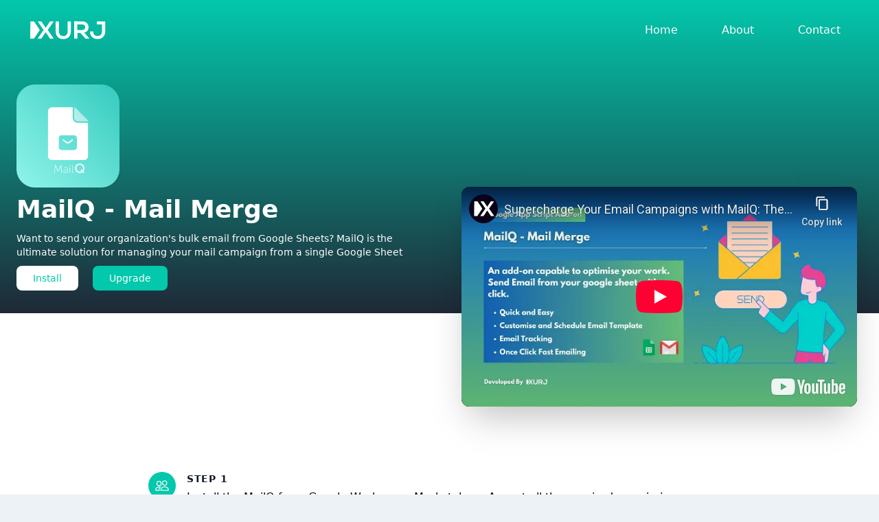

--- FILE ---
content_type: text/html; charset=UTF-8
request_url: https://xurj.com/mailq
body_size: 8261
content:
<!doctype html>
<html lang="en">

<head>
    <title> MailQ - Mail Merge  </title>
    <meta charset="utf-8">
    <meta http-equiv="X-UA-Compatible" content="IE=edge">
    <meta name="viewport" content="width=device-width, initial-scale=1">
    <meta name="description" content="">
    <script src="https://cdn.tailwindcss.com"></script>
    <script>
        tailwind.config = {
            theme: {
                extend: {
                    colors: {
                        bblue: '#03C8AC',
                    }
                }
            }
        }
    </script>
    <meta name="google-site-verification" content="SOZNGWecIyZbPsg-Ie5J0rz4EytAt5hPGsAJdeMvynY" />
    <!-- Google tag (gtag.js) -->
    <script async src="https://www.googletagmanager.com/gtag/js?id=G-V1LF3WG3HZ"></script>
    <script>
        window.dataLayer = window.dataLayer || [];

        function gtag() {
            dataLayer.push(arguments);
        }
        gtag('js', new Date());

        gtag('config', 'G-V1LF3WG3HZ');
    </script>
</head>

<body class="" style="background: #edf2f7;">
    <main>
        <section class="bg-gradient-to-t from-gray-800 to-bblue text-white">
            <nav x-data="{ isOpen: false }" class="container mx-auto p-6 lg:flex lg:items-center lg:justify-between">
    <div class="flex items-center justify-between">
        <div class="rounded-lg px-4">
            <a class="text-2xl font-bold text-white dark:text-white lg:text-3xl" href="/">
               <svg id="xurj_logo" xmlns="http://www.w3.org/2000/svg" height="40px" width="120px" viewBox="0 0 120 40" >
    <defs>
        <style>
            .cls-1 {
                fill: #fff;
            }
            .cls-1-black{
                fill: #000;
            }
        </style>
            </defs>
    <g id="Text">
        <path class="cls-1"
            d="M32.81,7.15h5.22v.22l-8.53,12.24,8.78,12.6v.14h-5.33l-6.44-9.47-6.44,9.47h-5.33v-.14l8.75-12.6L14.99,7.37v-.22h5.22l6.3,9.39,6.3-9.39Z" />
        <path class="cls-1"
            d="M63.19,7.19v14.43c0,7.45-4.57,11.27-10.91,11.27s-11.19-3.67-11.19-11.27V7.19h4.72v14.43c0,4.54,2.59,6.95,6.51,6.95s6.16-2.63,6.16-6.95V7.19h4.72Z" />
        <path class="cls-1"
            d="M90.19,32.35h-5.65l-7.34-8.42h-4.57v8.42h-4.75V7.11c4,0,7.99,.04,11.99,.04,5.94,.04,9.07,4,9.07,8.35,0,3.46-1.58,6.95-6.37,7.92l7.63,8.6v.32Zm-17.57-20.77v8.06h7.23c3.02,0,4.32-2.02,4.32-4.03s-1.33-4.03-4.32-4.03h-7.23Z" />
        <path class="cls-1"
            d="M113.26,21.58c0,6.52-4.14,11.27-11.09,11.27-6.44,0-11.05-3.85-11.05-10.98h4.68c0,4.32,2.09,6.52,6.37,6.52s6.34-2.99,6.34-6.8V11.58h-7.6V7.15h12.35v14.43Z" />
    </g>
    <path id="icon" class="cls-1" d="M17.9,19.77l-8.5,12.56H4.08v-12.58l.25-12.62h5.22l6.3,9.39,2.05,3.24" />
</svg>                
            </a>
        </div>

        <!-- Mobile menu button -->
        <div class="flex lg:hidden">
            <button x-cloak @click="isOpen = !isOpen" type="button"
                class="text-gray-500 hover:text-gray-600 focus:text-gray-600 focus:outline-none dark:text-gray-200 dark:hover:text-gray-400 dark:focus:text-gray-400"
                aria-label="toggle menu">
                <svg x-show="!isOpen" xmlns="http://www.w3.org/2000/svg" class="h-6 w-6" fill="none" viewBox="0 0 24 24"
                    stroke="currentColor" stroke-width="2">
                    <path stroke-linecap="round" stroke-linejoin="round" d="M4 8h16M4 16h16" />
                </svg>

                <svg x-show="isOpen" xmlns="http://www.w3.org/2000/svg" class="h-6 w-6" fill="none" viewBox="0 0 24 24"
                    stroke="currentColor" stroke-width="2">
                    <path stroke-linecap="round" stroke-linejoin="round" d="M6 18L18 6M6 6l12 12" />
                </svg>
            </button>
        </div>
    </div>

    <!-- Mobile Menu open: "block", Menu closed: "hidden" -->
    <div x-cloak :class="[isOpen ? 'translate-x-0 opacity-100 ' : 'opacity-0 -translate-x-full']"
        class="absolute inset-x-0 z-20 w-full bg-white px-6 py-4 shadow-md transition-all duration-300 ease-in-out dark:bg-gray-900 lg:relative lg:top-0 lg:mt-0 lg:flex lg:w-auto lg:translate-x-0 lg:items-center lg:bg-transparent lg:p-0 lg:opacity-100 lg:shadow-none lg:dark:bg-transparent">
        <div class="lg:-px-8 flex flex-col space-y-4 lg:mt-0 lg:flex-row lg:space-y-0">
            <a class="transform transition-colors duration-300 lg:mx-8" href="/">Home</a>
            <!-- <a class="transform transition-colors duration-300 lg:mx-8" href="#">Components</a>
                        <a class="transform transition-colors duration-300 lg:mx-8" href="#">Pricing</a> -->
            <a class="transform transition-colors duration-300 lg:mx-8" href="https://xurj.com/about">About</a>
            <a class="transform transition-colors duration-300 lg:mx-8" href="https://xurj.com/contact">Contact</a>
                    </div>

        <!-- <a class="mt-4 block rounded-lg bg-blue-600 px-6 py-2.5 text-center font-medium capitalize leading-5 text-white hover:bg-blue-500 lg:mt-0 lg:w-auto" href="#"> Get started </a> -->
    </div>
</nav>

            <div class="container mx-auto px-6 py-6 ">
                <div class="flex-1 lg:-mx-6 lg:flex lg:items-center">
                    <div class="text-white lg:mx-6 lg:w-1/2">
                        <img src="https://xurj.com/img/mailq/MailQ-Logo.png" width="150px" height="auto">
                        <h1 class="text-3xl font-bold lg:text-4xl mt-3">MailQ - Mail Merge</h1>
                        <p class="text-sm font-medium py-3">
                            Want to send your organization&#039;s bulk email from Google Sheets? MailQ is the ultimate solution for managing your mail campaign from a single Google Sheet
                        </p>
                        <!-- <p class="mt-6 ">Automate Gmail, Google Sheet, Google Docs with our Workspace (GSuite) add-ons.</p> -->
                        <div class="py-1">
                            <a href="https://workspace.google.com/marketplace/app/mailq_mail_merge/817919131001" class="mt-6 rounded-lg bg-white px-6 py-2.5 text-center text-sm font-medium capitalize leading-5 text-bblue hover:text-white hover:bg-bblue focus:outline-none lg:mx-0 lg:w-auto transition duration-150 ease-in-out" target="_blank" title="Install MailQ - Mail Merge">Install</a>
                            

                            <a href="https://xurj.com/mailq/upgrade" class="mt-6 ml-4 rounded-lg bg-bblue px-6 py-2.5 text-center text-sm font-medium capitalize leading-5 text-white hover:text-bblue hover:bg-white focus:outline-none lg:w-auto transition duration-150 ease-in-out" title="Upgrade MailQ - Mail Merge">Upgrade</a>
                        </div>
                    </div>
                    <div class="lg:mx-6 lg:w-1/2">
                        <div class="translate-y-[50%]">
                            <iframe width="100%" height="100%" src="https://www.youtube-nocookie.com/embed/tY7S3UkYiQg?controls=0&amp;rel=0&amp;modestbranding=0" title="MailQ Demo" frameborder="0" allow="accelerometer; autoplay; clipboard-write; encrypted-media; gyroscope; picture-in-picture; web-share" class="mx-auto w-full overflow-hidden rounded-xl shadow-2xl lg:max-w-xl h-80" allowfullscreen></iframe>
                        </div>
                    </div>
                </div>


                <!-- <div class="mt-10 flex justify-center">
                    <img class="h-96 w-full rounded-xl object-cover lg:w-4/5" src="https://images.unsplash.com/photo-1556761175-5973dc0f32e7?ixlib=rb-1.2.1&ixid=MnwxMjA3fDB8MHxwaG90by1wYWdlfHx8fGVufDB8fHx8&auto=format&fit=crop&w=1632&q=80" />
                </div> -->
            </div>
        </section>

        <section class="bg-white ">
            <div class="container mx-auto max-w-4xl px-6 py-20">
                <div class="md:pr-10 md:py-6 mt-12 md:mt-[15%]">
                                        <div class="relative flex pb-12">
                                                <div class="absolute inset-0 flex items-center justify-center w-10 h-full">
                            <div class="w-1 h-full bg-gray-200 pointer-events-none"></div>
                        </div>
                                                <div
                            class="relative z-10 inline-flex items-center justify-center flex-shrink-0 w-10 h-10 bg-bblue rounded-full text-gray-50">
                            <svg stroke="currentColor" fill="currentColor" stroke-width="0" viewBox="0 0 16 16" class="w-5 h-5" height="1em" width="1em" xmlns="http://www.w3.org/2000/svg">
                                <path fill-rule="evenodd" d="M15 14s1 0 1-1-1-4-5-4-5 3-5 4 1 1 1 1h8zm-7.995-.944v-.002.002zM7.022 13h7.956a.274.274 0 00.014-.002l.008-.002c-.002-.264-.167-1.03-.76-1.72C13.688 10.629 12.718 10 11 10c-1.717 0-2.687.63-3.24 1.276-.593.69-.759 1.457-.76 1.72a1.05 1.05 0 00.022.004zm7.973.056v-.002.002zM11 7a2 2 0 100-4 2 2 0 000 4zm3-2a3 3 0 11-6 0 3 3 0 016 0zM6.936 9.28a5.88 5.88 0 00-1.23-.247A7.35 7.35 0 005 9c-4 0-5 3-5 4 0 .667.333 1 1 1h4.216A2.238 2.238 0 015 13c0-1.01.377-2.042 1.09-2.904.243-.294.526-.569.846-.816zM4.92 10c-1.668.02-2.615.64-3.16 1.276C1.163 11.97 1 12.739 1 13h3c0-1.045.323-2.086.92-3zM1.5 5.5a3 3 0 116 0 3 3 0 01-6 0zm3-2a2 2 0 100 4 2 2 0 000-4z" clip-rule="evenodd"></path>
                            </svg></div>
                        <div class="flex-grow pl-4">
                            <h2 class="mb-1 text-sm font-bold tracking-wider text-gray-900 uppercase">Step 1</h2>
                            <p class="leading-relaxed">Install the MailQ from Google Workspace Marketplace. Accept all the required permissions. Create a new Google sheet or open an existing Google Sheet.</p>
                        </div>
                    </div>
                                        <div class="relative flex pb-12">
                                                <div class="absolute inset-0 flex items-center justify-center w-10 h-full">
                            <div class="w-1 h-full bg-gray-200 pointer-events-none"></div>
                        </div>
                                                <div
                            class="relative z-10 inline-flex items-center justify-center flex-shrink-0 w-10 h-10 bg-bblue rounded-full text-gray-50">
                            <svg stroke="currentColor" fill="currentColor" stroke-width="0" viewBox="0 0 16 16" class="w-5 h-5" height="1em" width="1em" xmlns="http://www.w3.org/2000/svg">
                                <path fill-rule="evenodd" d="M14 9a1 1 0 100-2 1 1 0 000 2zm0 1a2 2 0 100-4 2 2 0 000 4zM2 9a1 1 0 100-2 1 1 0 000 2zm0 1a2 2 0 100-4 2 2 0 000 4z" clip-rule="evenodd"></path>
                                <path fill-rule="evenodd" d="M1.5 2.5A1.5 1.5 0 013 1h10a1.5 1.5 0 011.5 1.5v4h-1v-4A.5.5 0 0013 2H3a.5.5 0 00-.5.5v4h-1v-4zm1 7v4a.5.5 0 00.5.5h10a.5.5 0 00.5-.5v-4h1v4A1.5 1.5 0 0113 15H3a1.5 1.5 0 01-1.5-1.5v-4h1z" clip-rule="evenodd"></path>
                                <path d="M11.434 4H4.566L4.5 5.994h.386c.21-1.252.612-1.446 2.173-1.495l.343-.011v6.343c0 .537-.116.665-1.049.748V12h3.294v-.421c-.938-.083-1.054-.21-1.054-.748V4.488l.348.01c1.56.05 1.963.244 2.173 1.496h.386L11.434 4z"></path>
                            </svg></div>
                        <div class="flex-grow pl-4">
                            <h2 class="mb-1 text-sm font-bold tracking-wider text-gray-900 uppercase">Step 2</h2>
                            <p class="leading-relaxed">Click on Extensions (located on the top menu of the Google Sheet), find MailQ, click on the Use Current Sheet As MailQ Mailing list. It will Add necessary column to the Sheet. You can fill the Recipient column with emails that you want to send emails to. And other columns to use it in Email as variables</p>
                        </div>
                    </div>
                                        <div class="relative flex pb-12">
                                                <div class="absolute inset-0 flex items-center justify-center w-10 h-full">
                            <div class="w-1 h-full bg-gray-200 pointer-events-none"></div>
                        </div>
                                                <div
                            class="relative z-10 inline-flex items-center justify-center flex-shrink-0 w-10 h-10 bg-bblue rounded-full text-gray-50">
                            <svg stroke="currentColor" fill="currentColor" stroke-width="0" viewBox="0 0 16 16" class="w-5 h-5" height="1em" width="1em" xmlns="http://www.w3.org/2000/svg">
                                <path fill-rule="evenodd" d="M6 1H1v3h5V1zM1 0a1 1 0 00-1 1v3a1 1 0 001 1h5a1 1 0 001-1V1a1 1 0 00-1-1H1zm14 12h-5v3h5v-3zm-5-1a1 1 0 00-1 1v3a1 1 0 001 1h5a1 1 0 001-1v-3a1 1 0 00-1-1h-5zM6 8H1v7h5V8zM1 7a1 1 0 00-1 1v7a1 1 0 001 1h5a1 1 0 001-1V8a1 1 0 00-1-1H1zm14-6h-5v7h5V1zm-5-1a1 1 0 00-1 1v7a1 1 0 001 1h5a1 1 0 001-1V1a1 1 0 00-1-1h-5z" clip-rule="evenodd"></path>
                            </svg></div>
                        <div class="flex-grow pl-4">
                            <h2 class="mb-1 text-sm font-bold tracking-wider text-gray-900 uppercase">Step 3</h2>
                            <p class="leading-relaxed">Create a Gmail Draft with your content and Use '{ {Column Name} }' as variable in your Gmail Draft that we use as template.</p>
                        </div>
                    </div>
                                        <div class="relative flex pb-12">
                                                <div class="absolute inset-0 flex items-center justify-center w-10 h-full">
                            <div class="w-1 h-full bg-gray-200 pointer-events-none"></div>
                        </div>
                                                <div
                            class="relative z-10 inline-flex items-center justify-center flex-shrink-0 w-10 h-10 bg-bblue rounded-full text-gray-50">
                            <svg stroke="currentColor" fill="currentColor" stroke-width="0" viewBox="0 0 16 16" class="w-5 h-5" height="1em" width="1em" xmlns="http://www.w3.org/2000/svg">
                                <path fill-rule="evenodd" d="M14 1H2a1 1 0 00-1 1v12a1 1 0 001 1h12a1 1 0 001-1V2a1 1 0 00-1-1zM2 0a2 2 0 00-2 2v12a2 2 0 002 2h12a2 2 0 002-2V2a2 2 0 00-2-2H2z" clip-rule="evenodd"></path>
                                <path fill-rule="evenodd" d="M11 15V1h1v14h-1zM3 3.5a.5.5 0 01.5-.5h5a.5.5 0 010 1h-5a.5.5 0 01-.5-.5zm0 3a.5.5 0 01.5-.5h5a.5.5 0 010 1h-5a.5.5 0 01-.5-.5zm0 3a.5.5 0 01.5-.5h5a.5.5 0 010 1h-5a.5.5 0 01-.5-.5zm0 3a.5.5 0 01.5-.5h5a.5.5 0 010 1h-5a.5.5 0 01-.5-.5z" clip-rule="evenodd"></path>
                            </svg></div>
                        <div class="flex-grow pl-4">
                            <h2 class="mb-1 text-sm font-bold tracking-wider text-gray-900 uppercase">Step 4</h2>
                            <p class="leading-relaxed">Click on the MailQ add-on again and select Start Campaign. Select your Gmail Draft you just created and fill other details.</p>
                        </div>
                    </div>
                                        <div class="relative flex pb-12">
                                                <div
                            class="relative z-10 inline-flex items-center justify-center flex-shrink-0 w-10 h-10 bg-bblue rounded-full text-gray-50">
                            <svg stroke="currentColor" fill="currentColor" stroke-width="0" viewBox="0 0 16 16" class="w-5 h-5" height="1em" width="1em" xmlns="http://www.w3.org/2000/svg">
                                <path fill-rule="evenodd" d="M14.082 2.182a.5.5 0 01.103.557L8.528 15.467a.5.5 0 01-.917-.007L5.57 10.694.803 8.652a.5.5 0 01-.006-.916l12.728-5.657a.5.5 0 01.556.103zM2.25 8.184l3.897 1.67a.5.5 0 01.262.263l1.67 3.897L12.743 3.52 2.25 8.184z" clip-rule="evenodd"></path>
                            </svg></div>
                        <div class="flex-grow pl-4">
                            <h2 class="mb-1 text-sm font-bold tracking-wider text-gray-900 uppercase">Step 5</h2>
                            <p class="leading-relaxed">That's it. Your campaign should be started after you click 'Send Now'.</p>
                        </div>
                    </div>
                                    </div>
            </div>
        </section>

        <section class="bg-gradient-to-t from-gray-800 to-bblue">
            <div class=" container mx-auto max-w-4xl px-6 py-20" id="features">
                <div class="relative max-w-xl px-4 mx-auto sm:px-6 lg:px-8 lg:max-w-screen-xl">
                    <div class="relative">
                        <h3 class="text-3xl font-bold leading-8 text-center sm:text-4xl sm:leading-10 text-white ">Top Features of MailQ</h3>
                    </div>
                                                            <div class="relative mt-12 lg:mt-24 lg:grid lg:grid-cols-2 lg:gap-8 lg:items-center ">
                        <div class="relative">
                            <h4 class="text-2xl font-extrabold leading-8 sm:text-3xl sm:leading-9 text-white">Bulk Emails</h4>
                            <p class="mt-3 text-lg leading-7 text-white">Send multiple and dynamic Emails with ace.</p>
                        </div>
                        <div class="relative mt-10 -mx-4 lg:mt-0">
                            <a href="#" title="Bulk Emails" target="_blank" rel="noopener noreferrer">
                                <div class="gatsby-image-wrapper gatsby-image-wrapper-constrained relative max-w-lg mx-auto shadow-md">
                                    <div style="max-width:600px;display:block" class="rounded-lg bg-white px-1 py-1 shadow-2xl">
                                        <img src="https://xurj.com/img/mailq/bulk-emails.png" alt="Bulk Emails" class="m-auto">
                                    </div>
                                </div>
                            </a>
                        </div>
                    </div>
                                                                                <div class="relative mt-12 sm:mt-16 lg:mt-48 lg:mb-48">
                        <div class="lg:grid lg:grid-flow-row-dense lg:grid-cols-2 lg:gap-8 lg:items-center">
                            <div class="lg:col-start-2">
                                <h4 class="text-2xl font-extrabold leading-8 sm:text-3xl sm:leading-9 text-white">Email Template with Variables</h4>
                                <p class="mt-3 text-lg leading-7 text-white">You can make a Gmail Draft and use it as a Template. And Columns of your sheet will work as variable in template.</p>
                            </div>
                            <div class="relative mt-10 -mx-4 lg:mt-0 lg:col-start-1">
                                <a href="#" title="Email Template with Variables" target="_blank" rel="noopener noreferrer">
                                    <div data-gatsby-image-wrapper=""
                                        class="gatsby-image-wrapper gatsby-image-wrapper-constrained relative max-w-lg mx-auto shadow-md">
                                        <div style="max-width:600px;display:block" class="rounded-lg bg-white px-1 py-1 shadow-2xl">
                                            <img src="https://xurj.com/img/mailq/email-template-with-variables.png"
                                                alt="Email Template with Variables" class="m-auto">
                                        </div>
                                    </div>
                                </a>
                            </div>
                        </div>
                    </div>
                                                                                <div class="relative mt-12 lg:mt-24 lg:grid lg:grid-cols-2 lg:gap-8 lg:items-center ">
                        <div class="relative">
                            <h4 class="text-2xl font-extrabold leading-8 sm:text-3xl sm:leading-9 text-white">Email with dynamic Subject line</h4>
                            <p class="mt-3 text-lg leading-7 text-white">In your Gmail Draft you can add variables in the Subject line too. This will make your mail more personalised.</p>
                        </div>
                        <div class="relative mt-10 -mx-4 lg:mt-0">
                            <a href="#" title="Email with dynamic Subject line" target="_blank" rel="noopener noreferrer">
                                <div class="gatsby-image-wrapper gatsby-image-wrapper-constrained relative max-w-lg mx-auto shadow-md">
                                    <div style="max-width:600px;display:block" class="rounded-lg bg-white px-1 py-1 shadow-2xl">
                                        <img src="https://xurj.com/img/mailq/email-with-dynamic-subject-line.png" alt="Email with dynamic Subject line" class="m-auto">
                                    </div>
                                </div>
                            </a>
                        </div>
                    </div>
                                                                                <div class="relative mt-12 sm:mt-16 lg:mt-48 lg:mb-48">
                        <div class="lg:grid lg:grid-flow-row-dense lg:grid-cols-2 lg:gap-8 lg:items-center">
                            <div class="lg:col-start-2">
                                <h4 class="text-2xl font-extrabold leading-8 sm:text-3xl sm:leading-9 text-white">Mail Sent Status</h4>
                                <p class="mt-3 text-lg leading-7 text-white">You can view which recipient has been sent the mail.</p>
                            </div>
                            <div class="relative mt-10 -mx-4 lg:mt-0 lg:col-start-1">
                                <a href="#" title="Mail Sent Status" target="_blank" rel="noopener noreferrer">
                                    <div data-gatsby-image-wrapper=""
                                        class="gatsby-image-wrapper gatsby-image-wrapper-constrained relative max-w-lg mx-auto shadow-md">
                                        <div style="max-width:600px;display:block" class="rounded-lg bg-white px-1 py-1 shadow-2xl">
                                            <img src="https://xurj.com/img/mailq/mail-sent-status.png"
                                                alt="Mail Sent Status" class="m-auto">
                                        </div>
                                    </div>
                                </a>
                            </div>
                        </div>
                    </div>
                                                        </div>
            </div>
        </section>

        <!-- <section class="bg-gradient-to-r from-sky-700 to-emerald-700">
            <div class="container mx-auto max-w-4xl px-6 py-20">
                <div class="md:pr-10 md:py-6">
                    <h3 class="text-3xl text-white font-bold leading-8 py-5 text-center sm:text-4xl sm:leading-10 ">FAQ</h3>
                    <div class="bg-white border border-gray-200" x-data="{selected:1}">
                        <ul class="shadow-box">
                            <li class="relative border-b border-gray-200">
                                <button type="button" class="w-full px-8 py-3 border-b border-gray-200 font-bold text-lg text-left" @click="selected !== 1 ? selected = 1 : selected = null">
                                    <div class="flex items-center justify-between">
                                        <span>Does the ExplorerQ Add-on Store Personal Data from my Google Drive?</span>
                                        <span class="ico-plus"></span>
                                    </div>
                                </button>

                                <div class="relative overflow-hidden transition-all max-h-0 duration-700" style="" x-ref="container1" x-bind:style="selected == 1 ? 'max-height: ' + $refs.container1.scrollHeight + 'px' : ''">
                                    <div class="px-8 py-3">
                                        <p>No, the app is just a way for users to explore the files in their Drive. None of your files are visible to us or anyone else. We do not keep any data in our servers. All your data are safe on google's servers.</p>
                                    </div>
                                </div>

                            </li>
                            <li class="relative border-b border-gray-200">
                                <button type="button" class="w-full px-8 py-3 border-b border-gray-200 font-bold text-lg text-left" @click="selected !== 2 ? selected = 2 : selected = null">
                                    <div class="flex items-center justify-between">
                                        <span>Can I choose a specific folder to explore the data in Google Sheet?</span>
                                        <span class="ico-plus"></span>
                                    </div>
                                </button>

                                <div class="relative overflow-hidden transition-all max-h-0 duration-700" style="" x-ref="container2" x-bind:style="selected == 2 ? 'max-height: ' + $refs.container2.scrollHeight + 'px' : ''">
                                    <div class="px-8 py-3">
                                        <p>One of the best thing about the ExplorerQ add-on is that it allows you to choose a specific folder to explorer its data in Google Sheets. You can click on "Select folder" option in the add-on and pick the folder. Once you pick the folder, the extension would start importing the data to Google Sheet.</p>
                                    </div>
                                </div>
                            </li>
                            <li class="relative border-b border-gray-200">

                                <button type="button" class="w-full px-8 py-3 border-b border-gray-200 font-bold text-lg text-left" @click="selected !== 3 ? selected = 3 : selected = null">
                                    <div class="flex items-center justify-between">
                                        <span>Is the ExplorerQ Free?</span>
                                        <span class="ico-plus"></span>
                                    </div>
                                </button>
                                <div class="relative overflow-hidden transition-all max-h-0 duration-700" style="" x-ref="container3" x-bind:style="selected == 3 ? 'max-height: ' + $refs.container3.scrollHeight + 'px' : ''">
                                    <div class="px-8 py-3">
                                        <p>Yes, the ExplorerQ is currently free. However, custom feature requests are chargeable. For any custom requirements, feel free to contact <a href="mailto:contact@xurj.com">contact@xurj.com</a></p>
                                    </div>
                                </div>
                            </li>
                        </ul>
                    </div>
                </div>
            </div>
        </section> -->
        
        

        
        <footer class="bg-white dark:bg-gray-900">
    <div class="container mx-auto px-6 py-20">
        <!-- <div class="md:-mx-3 md:flex md:items-center md:justify-between">
                    <h1 class="text-3xl font-semibold tracking-tight text-gray-800 dark:text-white md:mx-3 xl:text-4xl">Subscribe our newsletter to get update.</h1>

                    <div class="mt-6 shrink-0 md:mx-3 md:mt-0 md:w-auto">
                        <a href="#" class="inline-flex w-full items-center justify-center rounded-lg bg-gray-800 px-4 py-2 text-sm text-white duration-300 hover:bg-gray-700 focus:ring focus:ring-gray-300 focus:ring-opacity-80">
                            <span class="mx-2">Sign Up Now</span>

                            <svg xmlns="http://www.w3.org/2000/svg" fill="none" viewBox="0 0 24 24" stroke-width="1.5" stroke="currentColor" class="mx-2 h-6 w-6">
                                <path stroke-linecap="round" stroke-linejoin="round" d="M17.25 8.25L21 12m0 0l-3.75 3.75M21 12H3" />
                            </svg>
                        </a>
                    </div>
                </div>

                <hr class="my-6 border-gray-200 dark:border-gray-700 md:my-10" /> -->

        <div class="grid grid-cols-1 gap-12 sm:grid-cols-2 md:grid-cols-2 lg:grid-cols-4">
            <div>
                <a class="text-2xl font-bold text-white dark:text-white lg:text-3xl" href="/">
                    <svg id="xurj_logo" xmlns="http://www.w3.org/2000/svg" height="40px" width="120px" viewBox="0 0 120 40" >
    <defs>
        <style>
            .cls-1 {
                fill: #fff;
            }
            .cls-1-black{
                fill: #000;
            }
        </style>
            </defs>
    <g id="Text">
        <path class="cls-1-black"
            d="M32.81,7.15h5.22v.22l-8.53,12.24,8.78,12.6v.14h-5.33l-6.44-9.47-6.44,9.47h-5.33v-.14l8.75-12.6L14.99,7.37v-.22h5.22l6.3,9.39,6.3-9.39Z" />
        <path class="cls-1-black"
            d="M63.19,7.19v14.43c0,7.45-4.57,11.27-10.91,11.27s-11.19-3.67-11.19-11.27V7.19h4.72v14.43c0,4.54,2.59,6.95,6.51,6.95s6.16-2.63,6.16-6.95V7.19h4.72Z" />
        <path class="cls-1-black"
            d="M90.19,32.35h-5.65l-7.34-8.42h-4.57v8.42h-4.75V7.11c4,0,7.99,.04,11.99,.04,5.94,.04,9.07,4,9.07,8.35,0,3.46-1.58,6.95-6.37,7.92l7.63,8.6v.32Zm-17.57-20.77v8.06h7.23c3.02,0,4.32-2.02,4.32-4.03s-1.33-4.03-4.32-4.03h-7.23Z" />
        <path class="cls-1-black"
            d="M113.26,21.58c0,6.52-4.14,11.27-11.09,11.27-6.44,0-11.05-3.85-11.05-10.98h4.68c0,4.32,2.09,6.52,6.37,6.52s6.34-2.99,6.34-6.8V11.58h-7.6V7.15h12.35v14.43Z" />
    </g>
    <path id="icon" class="cls-1-black" d="M17.9,19.77l-8.5,12.56H4.08v-12.58l.25-12.62h5.22l6.3,9.39,2.05,3.24" />
</svg>                </a>
                <br>
                <p class="pr-0 md:pr-6">XURJ is a Tech solutions company that focuses on building solutions for
                    technical problems. After building software solutions for fortune 500 companies, it has now pivoted
                    into building tech solutions for the mass.</p>

            </div>
            <div>
                <p class="font-semibold text-gray-800 dark:text-white">Quick Link</p>
                <div class="mt-5 flex flex-col items-start space-y-2">
                    <a href="https://xurj.com"
                       class="text-gray-600 transition-colors duration-300 hover:text-blue-500 hover:underline dark:text-gray-300 dark:hover:text-blue-400">Home</a>
                    <a href="https://xurj.com/about"
                       class="text-gray-600 transition-colors duration-300 hover:text-blue-500 hover:underline dark:text-gray-300 dark:hover:text-blue-400">About</a>
                    <a href="https://xurj.com/contact"
                       class="text-gray-600 transition-colors duration-300 hover:text-blue-500 hover:underline dark:text-gray-300 dark:hover:text-blue-400">Contact</a>

                </div>
            </div>

            <div>
                <p class="font-semibold text-gray-800 dark:text-white">Legal</p>

                <div class="mt-5 flex flex-col items-start space-y-2">
                    <a href="https://xurj.com/google"
                       class="text-gray-600 transition-colors duration-300 hover:text-blue-500 hover:underline dark:text-gray-300 dark:hover:text-blue-400">Limited
                        Use Disclosure</a>
                    <a href="https://xurj.com/privacy"
                       class="text-gray-600 transition-colors duration-300 hover:text-blue-500 hover:underline dark:text-gray-300 dark:hover:text-blue-400">Privacy
                        Policy</a>
                    <a href="https://xurj.com/terms"
                       class="text-gray-600 transition-colors duration-300 hover:text-blue-500 hover:underline dark:text-gray-300 dark:hover:text-blue-400">Terms
                        Of Services</a>
                    <a href="https://xurj.com/google"
                       class="text-gray-600 transition-colors duration-300 hover:text-blue-500 hover:underline dark:text-gray-300 dark:hover:text-blue-400">GDPR
                        Compliance</a>
                </div>
            </div>

            <!-- <div>
                <p class="font-semibold text-gray-800 dark:text-white">Services</p>

                <div class="mt-5 flex flex-col items-start space-y-2">
                    <a href="#" class="text-gray-600 transition-colors duration-300 hover:text-blue-500 hover:underline dark:text-gray-300 dark:hover:text-blue-400">Translation</a>
                    <a href="#" class="text-gray-600 transition-colors duration-300 hover:text-blue-500 hover:underline dark:text-gray-300 dark:hover:text-blue-400">Proofreading & Editing</a>
                    <a href="#" class="text-gray-600 transition-colors duration-300 hover:text-blue-500 hover:underline dark:text-gray-300 dark:hover:text-blue-400">Content Creation</a>
                </div>
            </div> -->

            <div>
                <p class="font-semibold text-gray-800 dark:text-white">Contact Us</p>

                <div class="mt-5 flex flex-col items-start space-y-2">
                    <a href="mailto:contact@xurj.co" class="text-gray-600 transition-colors duration-300 hover:text-blue-500 hover:underline dark:text-gray-300 dark:hover:text-blue-400">contact@xurj.com</a>
                </div>
            </div>
        </div>

        <hr class="my-6 border-gray-200 dark:border-gray-700 md:my-10" />

        <div class="flex flex-col items-center justify-between sm:flex-row">
            <a href="https://xurj.com" class="text-2xl font-bold text-gray-800 transition-colors duration-300 hover:text-gray-700 dark:text-white dark:hover:text-gray-300">XURJ</a>
            <p class="mt-4 text-sm text-gray-500 dark:text-gray-300 sm:mt-0">© Copyright 2026. VSquare Tech LLP. All Rights Reserved.</p>
        </div>
    </div>
</footer>


    </main>
    <script src=" https://unpkg.com/alpinejs@3.11.1/dist/cdn.min.js" defer></script>
</body>

</html>

--- FILE ---
content_type: text/html; charset=utf-8
request_url: https://www.youtube-nocookie.com/embed/tY7S3UkYiQg?controls=0&rel=0&modestbranding=0
body_size: 46858
content:
<!DOCTYPE html><html lang="en" dir="ltr" data-cast-api-enabled="true"><head><meta name="viewport" content="width=device-width, initial-scale=1"><script nonce="joZsrtTPfkrXXmeWWjZAaA">if ('undefined' == typeof Symbol || 'undefined' == typeof Symbol.iterator) {delete Array.prototype.entries;}</script><style name="www-roboto" nonce="yM6PvzG4yHedP5YftOI_-Q">@font-face{font-family:'Roboto';font-style:normal;font-weight:400;font-stretch:100%;src:url(//fonts.gstatic.com/s/roboto/v48/KFO7CnqEu92Fr1ME7kSn66aGLdTylUAMa3GUBHMdazTgWw.woff2)format('woff2');unicode-range:U+0460-052F,U+1C80-1C8A,U+20B4,U+2DE0-2DFF,U+A640-A69F,U+FE2E-FE2F;}@font-face{font-family:'Roboto';font-style:normal;font-weight:400;font-stretch:100%;src:url(//fonts.gstatic.com/s/roboto/v48/KFO7CnqEu92Fr1ME7kSn66aGLdTylUAMa3iUBHMdazTgWw.woff2)format('woff2');unicode-range:U+0301,U+0400-045F,U+0490-0491,U+04B0-04B1,U+2116;}@font-face{font-family:'Roboto';font-style:normal;font-weight:400;font-stretch:100%;src:url(//fonts.gstatic.com/s/roboto/v48/KFO7CnqEu92Fr1ME7kSn66aGLdTylUAMa3CUBHMdazTgWw.woff2)format('woff2');unicode-range:U+1F00-1FFF;}@font-face{font-family:'Roboto';font-style:normal;font-weight:400;font-stretch:100%;src:url(//fonts.gstatic.com/s/roboto/v48/KFO7CnqEu92Fr1ME7kSn66aGLdTylUAMa3-UBHMdazTgWw.woff2)format('woff2');unicode-range:U+0370-0377,U+037A-037F,U+0384-038A,U+038C,U+038E-03A1,U+03A3-03FF;}@font-face{font-family:'Roboto';font-style:normal;font-weight:400;font-stretch:100%;src:url(//fonts.gstatic.com/s/roboto/v48/KFO7CnqEu92Fr1ME7kSn66aGLdTylUAMawCUBHMdazTgWw.woff2)format('woff2');unicode-range:U+0302-0303,U+0305,U+0307-0308,U+0310,U+0312,U+0315,U+031A,U+0326-0327,U+032C,U+032F-0330,U+0332-0333,U+0338,U+033A,U+0346,U+034D,U+0391-03A1,U+03A3-03A9,U+03B1-03C9,U+03D1,U+03D5-03D6,U+03F0-03F1,U+03F4-03F5,U+2016-2017,U+2034-2038,U+203C,U+2040,U+2043,U+2047,U+2050,U+2057,U+205F,U+2070-2071,U+2074-208E,U+2090-209C,U+20D0-20DC,U+20E1,U+20E5-20EF,U+2100-2112,U+2114-2115,U+2117-2121,U+2123-214F,U+2190,U+2192,U+2194-21AE,U+21B0-21E5,U+21F1-21F2,U+21F4-2211,U+2213-2214,U+2216-22FF,U+2308-230B,U+2310,U+2319,U+231C-2321,U+2336-237A,U+237C,U+2395,U+239B-23B7,U+23D0,U+23DC-23E1,U+2474-2475,U+25AF,U+25B3,U+25B7,U+25BD,U+25C1,U+25CA,U+25CC,U+25FB,U+266D-266F,U+27C0-27FF,U+2900-2AFF,U+2B0E-2B11,U+2B30-2B4C,U+2BFE,U+3030,U+FF5B,U+FF5D,U+1D400-1D7FF,U+1EE00-1EEFF;}@font-face{font-family:'Roboto';font-style:normal;font-weight:400;font-stretch:100%;src:url(//fonts.gstatic.com/s/roboto/v48/KFO7CnqEu92Fr1ME7kSn66aGLdTylUAMaxKUBHMdazTgWw.woff2)format('woff2');unicode-range:U+0001-000C,U+000E-001F,U+007F-009F,U+20DD-20E0,U+20E2-20E4,U+2150-218F,U+2190,U+2192,U+2194-2199,U+21AF,U+21E6-21F0,U+21F3,U+2218-2219,U+2299,U+22C4-22C6,U+2300-243F,U+2440-244A,U+2460-24FF,U+25A0-27BF,U+2800-28FF,U+2921-2922,U+2981,U+29BF,U+29EB,U+2B00-2BFF,U+4DC0-4DFF,U+FFF9-FFFB,U+10140-1018E,U+10190-1019C,U+101A0,U+101D0-101FD,U+102E0-102FB,U+10E60-10E7E,U+1D2C0-1D2D3,U+1D2E0-1D37F,U+1F000-1F0FF,U+1F100-1F1AD,U+1F1E6-1F1FF,U+1F30D-1F30F,U+1F315,U+1F31C,U+1F31E,U+1F320-1F32C,U+1F336,U+1F378,U+1F37D,U+1F382,U+1F393-1F39F,U+1F3A7-1F3A8,U+1F3AC-1F3AF,U+1F3C2,U+1F3C4-1F3C6,U+1F3CA-1F3CE,U+1F3D4-1F3E0,U+1F3ED,U+1F3F1-1F3F3,U+1F3F5-1F3F7,U+1F408,U+1F415,U+1F41F,U+1F426,U+1F43F,U+1F441-1F442,U+1F444,U+1F446-1F449,U+1F44C-1F44E,U+1F453,U+1F46A,U+1F47D,U+1F4A3,U+1F4B0,U+1F4B3,U+1F4B9,U+1F4BB,U+1F4BF,U+1F4C8-1F4CB,U+1F4D6,U+1F4DA,U+1F4DF,U+1F4E3-1F4E6,U+1F4EA-1F4ED,U+1F4F7,U+1F4F9-1F4FB,U+1F4FD-1F4FE,U+1F503,U+1F507-1F50B,U+1F50D,U+1F512-1F513,U+1F53E-1F54A,U+1F54F-1F5FA,U+1F610,U+1F650-1F67F,U+1F687,U+1F68D,U+1F691,U+1F694,U+1F698,U+1F6AD,U+1F6B2,U+1F6B9-1F6BA,U+1F6BC,U+1F6C6-1F6CF,U+1F6D3-1F6D7,U+1F6E0-1F6EA,U+1F6F0-1F6F3,U+1F6F7-1F6FC,U+1F700-1F7FF,U+1F800-1F80B,U+1F810-1F847,U+1F850-1F859,U+1F860-1F887,U+1F890-1F8AD,U+1F8B0-1F8BB,U+1F8C0-1F8C1,U+1F900-1F90B,U+1F93B,U+1F946,U+1F984,U+1F996,U+1F9E9,U+1FA00-1FA6F,U+1FA70-1FA7C,U+1FA80-1FA89,U+1FA8F-1FAC6,U+1FACE-1FADC,U+1FADF-1FAE9,U+1FAF0-1FAF8,U+1FB00-1FBFF;}@font-face{font-family:'Roboto';font-style:normal;font-weight:400;font-stretch:100%;src:url(//fonts.gstatic.com/s/roboto/v48/KFO7CnqEu92Fr1ME7kSn66aGLdTylUAMa3OUBHMdazTgWw.woff2)format('woff2');unicode-range:U+0102-0103,U+0110-0111,U+0128-0129,U+0168-0169,U+01A0-01A1,U+01AF-01B0,U+0300-0301,U+0303-0304,U+0308-0309,U+0323,U+0329,U+1EA0-1EF9,U+20AB;}@font-face{font-family:'Roboto';font-style:normal;font-weight:400;font-stretch:100%;src:url(//fonts.gstatic.com/s/roboto/v48/KFO7CnqEu92Fr1ME7kSn66aGLdTylUAMa3KUBHMdazTgWw.woff2)format('woff2');unicode-range:U+0100-02BA,U+02BD-02C5,U+02C7-02CC,U+02CE-02D7,U+02DD-02FF,U+0304,U+0308,U+0329,U+1D00-1DBF,U+1E00-1E9F,U+1EF2-1EFF,U+2020,U+20A0-20AB,U+20AD-20C0,U+2113,U+2C60-2C7F,U+A720-A7FF;}@font-face{font-family:'Roboto';font-style:normal;font-weight:400;font-stretch:100%;src:url(//fonts.gstatic.com/s/roboto/v48/KFO7CnqEu92Fr1ME7kSn66aGLdTylUAMa3yUBHMdazQ.woff2)format('woff2');unicode-range:U+0000-00FF,U+0131,U+0152-0153,U+02BB-02BC,U+02C6,U+02DA,U+02DC,U+0304,U+0308,U+0329,U+2000-206F,U+20AC,U+2122,U+2191,U+2193,U+2212,U+2215,U+FEFF,U+FFFD;}@font-face{font-family:'Roboto';font-style:normal;font-weight:500;font-stretch:100%;src:url(//fonts.gstatic.com/s/roboto/v48/KFO7CnqEu92Fr1ME7kSn66aGLdTylUAMa3GUBHMdazTgWw.woff2)format('woff2');unicode-range:U+0460-052F,U+1C80-1C8A,U+20B4,U+2DE0-2DFF,U+A640-A69F,U+FE2E-FE2F;}@font-face{font-family:'Roboto';font-style:normal;font-weight:500;font-stretch:100%;src:url(//fonts.gstatic.com/s/roboto/v48/KFO7CnqEu92Fr1ME7kSn66aGLdTylUAMa3iUBHMdazTgWw.woff2)format('woff2');unicode-range:U+0301,U+0400-045F,U+0490-0491,U+04B0-04B1,U+2116;}@font-face{font-family:'Roboto';font-style:normal;font-weight:500;font-stretch:100%;src:url(//fonts.gstatic.com/s/roboto/v48/KFO7CnqEu92Fr1ME7kSn66aGLdTylUAMa3CUBHMdazTgWw.woff2)format('woff2');unicode-range:U+1F00-1FFF;}@font-face{font-family:'Roboto';font-style:normal;font-weight:500;font-stretch:100%;src:url(//fonts.gstatic.com/s/roboto/v48/KFO7CnqEu92Fr1ME7kSn66aGLdTylUAMa3-UBHMdazTgWw.woff2)format('woff2');unicode-range:U+0370-0377,U+037A-037F,U+0384-038A,U+038C,U+038E-03A1,U+03A3-03FF;}@font-face{font-family:'Roboto';font-style:normal;font-weight:500;font-stretch:100%;src:url(//fonts.gstatic.com/s/roboto/v48/KFO7CnqEu92Fr1ME7kSn66aGLdTylUAMawCUBHMdazTgWw.woff2)format('woff2');unicode-range:U+0302-0303,U+0305,U+0307-0308,U+0310,U+0312,U+0315,U+031A,U+0326-0327,U+032C,U+032F-0330,U+0332-0333,U+0338,U+033A,U+0346,U+034D,U+0391-03A1,U+03A3-03A9,U+03B1-03C9,U+03D1,U+03D5-03D6,U+03F0-03F1,U+03F4-03F5,U+2016-2017,U+2034-2038,U+203C,U+2040,U+2043,U+2047,U+2050,U+2057,U+205F,U+2070-2071,U+2074-208E,U+2090-209C,U+20D0-20DC,U+20E1,U+20E5-20EF,U+2100-2112,U+2114-2115,U+2117-2121,U+2123-214F,U+2190,U+2192,U+2194-21AE,U+21B0-21E5,U+21F1-21F2,U+21F4-2211,U+2213-2214,U+2216-22FF,U+2308-230B,U+2310,U+2319,U+231C-2321,U+2336-237A,U+237C,U+2395,U+239B-23B7,U+23D0,U+23DC-23E1,U+2474-2475,U+25AF,U+25B3,U+25B7,U+25BD,U+25C1,U+25CA,U+25CC,U+25FB,U+266D-266F,U+27C0-27FF,U+2900-2AFF,U+2B0E-2B11,U+2B30-2B4C,U+2BFE,U+3030,U+FF5B,U+FF5D,U+1D400-1D7FF,U+1EE00-1EEFF;}@font-face{font-family:'Roboto';font-style:normal;font-weight:500;font-stretch:100%;src:url(//fonts.gstatic.com/s/roboto/v48/KFO7CnqEu92Fr1ME7kSn66aGLdTylUAMaxKUBHMdazTgWw.woff2)format('woff2');unicode-range:U+0001-000C,U+000E-001F,U+007F-009F,U+20DD-20E0,U+20E2-20E4,U+2150-218F,U+2190,U+2192,U+2194-2199,U+21AF,U+21E6-21F0,U+21F3,U+2218-2219,U+2299,U+22C4-22C6,U+2300-243F,U+2440-244A,U+2460-24FF,U+25A0-27BF,U+2800-28FF,U+2921-2922,U+2981,U+29BF,U+29EB,U+2B00-2BFF,U+4DC0-4DFF,U+FFF9-FFFB,U+10140-1018E,U+10190-1019C,U+101A0,U+101D0-101FD,U+102E0-102FB,U+10E60-10E7E,U+1D2C0-1D2D3,U+1D2E0-1D37F,U+1F000-1F0FF,U+1F100-1F1AD,U+1F1E6-1F1FF,U+1F30D-1F30F,U+1F315,U+1F31C,U+1F31E,U+1F320-1F32C,U+1F336,U+1F378,U+1F37D,U+1F382,U+1F393-1F39F,U+1F3A7-1F3A8,U+1F3AC-1F3AF,U+1F3C2,U+1F3C4-1F3C6,U+1F3CA-1F3CE,U+1F3D4-1F3E0,U+1F3ED,U+1F3F1-1F3F3,U+1F3F5-1F3F7,U+1F408,U+1F415,U+1F41F,U+1F426,U+1F43F,U+1F441-1F442,U+1F444,U+1F446-1F449,U+1F44C-1F44E,U+1F453,U+1F46A,U+1F47D,U+1F4A3,U+1F4B0,U+1F4B3,U+1F4B9,U+1F4BB,U+1F4BF,U+1F4C8-1F4CB,U+1F4D6,U+1F4DA,U+1F4DF,U+1F4E3-1F4E6,U+1F4EA-1F4ED,U+1F4F7,U+1F4F9-1F4FB,U+1F4FD-1F4FE,U+1F503,U+1F507-1F50B,U+1F50D,U+1F512-1F513,U+1F53E-1F54A,U+1F54F-1F5FA,U+1F610,U+1F650-1F67F,U+1F687,U+1F68D,U+1F691,U+1F694,U+1F698,U+1F6AD,U+1F6B2,U+1F6B9-1F6BA,U+1F6BC,U+1F6C6-1F6CF,U+1F6D3-1F6D7,U+1F6E0-1F6EA,U+1F6F0-1F6F3,U+1F6F7-1F6FC,U+1F700-1F7FF,U+1F800-1F80B,U+1F810-1F847,U+1F850-1F859,U+1F860-1F887,U+1F890-1F8AD,U+1F8B0-1F8BB,U+1F8C0-1F8C1,U+1F900-1F90B,U+1F93B,U+1F946,U+1F984,U+1F996,U+1F9E9,U+1FA00-1FA6F,U+1FA70-1FA7C,U+1FA80-1FA89,U+1FA8F-1FAC6,U+1FACE-1FADC,U+1FADF-1FAE9,U+1FAF0-1FAF8,U+1FB00-1FBFF;}@font-face{font-family:'Roboto';font-style:normal;font-weight:500;font-stretch:100%;src:url(//fonts.gstatic.com/s/roboto/v48/KFO7CnqEu92Fr1ME7kSn66aGLdTylUAMa3OUBHMdazTgWw.woff2)format('woff2');unicode-range:U+0102-0103,U+0110-0111,U+0128-0129,U+0168-0169,U+01A0-01A1,U+01AF-01B0,U+0300-0301,U+0303-0304,U+0308-0309,U+0323,U+0329,U+1EA0-1EF9,U+20AB;}@font-face{font-family:'Roboto';font-style:normal;font-weight:500;font-stretch:100%;src:url(//fonts.gstatic.com/s/roboto/v48/KFO7CnqEu92Fr1ME7kSn66aGLdTylUAMa3KUBHMdazTgWw.woff2)format('woff2');unicode-range:U+0100-02BA,U+02BD-02C5,U+02C7-02CC,U+02CE-02D7,U+02DD-02FF,U+0304,U+0308,U+0329,U+1D00-1DBF,U+1E00-1E9F,U+1EF2-1EFF,U+2020,U+20A0-20AB,U+20AD-20C0,U+2113,U+2C60-2C7F,U+A720-A7FF;}@font-face{font-family:'Roboto';font-style:normal;font-weight:500;font-stretch:100%;src:url(//fonts.gstatic.com/s/roboto/v48/KFO7CnqEu92Fr1ME7kSn66aGLdTylUAMa3yUBHMdazQ.woff2)format('woff2');unicode-range:U+0000-00FF,U+0131,U+0152-0153,U+02BB-02BC,U+02C6,U+02DA,U+02DC,U+0304,U+0308,U+0329,U+2000-206F,U+20AC,U+2122,U+2191,U+2193,U+2212,U+2215,U+FEFF,U+FFFD;}</style><script name="www-roboto" nonce="joZsrtTPfkrXXmeWWjZAaA">if (document.fonts && document.fonts.load) {document.fonts.load("400 10pt Roboto", "E"); document.fonts.load("500 10pt Roboto", "E");}</script><link rel="stylesheet" href="/s/player/c9168c90/www-player.css" name="www-player" nonce="yM6PvzG4yHedP5YftOI_-Q"><style nonce="yM6PvzG4yHedP5YftOI_-Q">html {overflow: hidden;}body {font: 12px Roboto, Arial, sans-serif; background-color: #000; color: #fff; height: 100%; width: 100%; overflow: hidden; position: absolute; margin: 0; padding: 0;}#player {width: 100%; height: 100%;}h1 {text-align: center; color: #fff;}h3 {margin-top: 6px; margin-bottom: 3px;}.player-unavailable {position: absolute; top: 0; left: 0; right: 0; bottom: 0; padding: 25px; font-size: 13px; background: url(/img/meh7.png) 50% 65% no-repeat;}.player-unavailable .message {text-align: left; margin: 0 -5px 15px; padding: 0 5px 14px; border-bottom: 1px solid #888; font-size: 19px; font-weight: normal;}.player-unavailable a {color: #167ac6; text-decoration: none;}</style><script nonce="joZsrtTPfkrXXmeWWjZAaA">var ytcsi={gt:function(n){n=(n||"")+"data_";return ytcsi[n]||(ytcsi[n]={tick:{},info:{},gel:{preLoggedGelInfos:[]}})},now:window.performance&&window.performance.timing&&window.performance.now&&window.performance.timing.navigationStart?function(){return window.performance.timing.navigationStart+window.performance.now()}:function(){return(new Date).getTime()},tick:function(l,t,n){var ticks=ytcsi.gt(n).tick;var v=t||ytcsi.now();if(ticks[l]){ticks["_"+l]=ticks["_"+l]||[ticks[l]];ticks["_"+l].push(v)}ticks[l]=
v},info:function(k,v,n){ytcsi.gt(n).info[k]=v},infoGel:function(p,n){ytcsi.gt(n).gel.preLoggedGelInfos.push(p)},setStart:function(t,n){ytcsi.tick("_start",t,n)}};
(function(w,d){function isGecko(){if(!w.navigator)return false;try{if(w.navigator.userAgentData&&w.navigator.userAgentData.brands&&w.navigator.userAgentData.brands.length){var brands=w.navigator.userAgentData.brands;var i=0;for(;i<brands.length;i++)if(brands[i]&&brands[i].brand==="Firefox")return true;return false}}catch(e){setTimeout(function(){throw e;})}if(!w.navigator.userAgent)return false;var ua=w.navigator.userAgent;return ua.indexOf("Gecko")>0&&ua.toLowerCase().indexOf("webkit")<0&&ua.indexOf("Edge")<
0&&ua.indexOf("Trident")<0&&ua.indexOf("MSIE")<0}ytcsi.setStart(w.performance?w.performance.timing.responseStart:null);var isPrerender=(d.visibilityState||d.webkitVisibilityState)=="prerender";var vName=!d.visibilityState&&d.webkitVisibilityState?"webkitvisibilitychange":"visibilitychange";if(isPrerender){var startTick=function(){ytcsi.setStart();d.removeEventListener(vName,startTick)};d.addEventListener(vName,startTick,false)}if(d.addEventListener)d.addEventListener(vName,function(){ytcsi.tick("vc")},
false);if(isGecko()){var isHidden=(d.visibilityState||d.webkitVisibilityState)=="hidden";if(isHidden)ytcsi.tick("vc")}var slt=function(el,t){setTimeout(function(){var n=ytcsi.now();el.loadTime=n;if(el.slt)el.slt()},t)};w.__ytRIL=function(el){if(!el.getAttribute("data-thumb"))if(w.requestAnimationFrame)w.requestAnimationFrame(function(){slt(el,0)});else slt(el,16)}})(window,document);
</script><script nonce="joZsrtTPfkrXXmeWWjZAaA">var ytcfg={d:function(){return window.yt&&yt.config_||ytcfg.data_||(ytcfg.data_={})},get:function(k,o){return k in ytcfg.d()?ytcfg.d()[k]:o},set:function(){var a=arguments;if(a.length>1)ytcfg.d()[a[0]]=a[1];else{var k;for(k in a[0])ytcfg.d()[k]=a[0][k]}}};
ytcfg.set({"CLIENT_CANARY_STATE":"none","DEVICE":"cbr\u003dChrome\u0026cbrand\u003dapple\u0026cbrver\u003d131.0.0.0\u0026ceng\u003dWebKit\u0026cengver\u003d537.36\u0026cos\u003dMacintosh\u0026cosver\u003d10_15_7\u0026cplatform\u003dDESKTOP","EVENT_ID":"fL11aaT6KsGV_bkPg-e1-Qg","EXPERIMENT_FLAGS":{"ab_det_apb_b":true,"ab_det_apm":true,"ab_det_el_h":true,"ab_det_em_inj":true,"ab_l_sig_st":true,"ab_l_sig_st_e":true,"action_companion_center_align_description":true,"allow_skip_networkless":true,"always_send_and_write":true,"att_web_record_metrics":true,"attmusi":true,"c3_enable_button_impression_logging":true,"c3_watch_page_component":true,"cancel_pending_navs":true,"clean_up_manual_attribution_header":true,"config_age_report_killswitch":true,"cow_optimize_idom_compat":true,"csi_on_gel":true,"delhi_mweb_colorful_sd":true,"delhi_mweb_colorful_sd_v2":true,"deprecate_pair_servlet_enabled":true,"desktop_sparkles_light_cta_button":true,"disable_cached_masthead_data":true,"disable_child_node_auto_formatted_strings":true,"disable_log_to_visitor_layer":true,"disable_pacf_logging_for_memory_limited_tv":true,"embeds_enable_eid_enforcement_for_youtube":true,"embeds_enable_info_panel_dismissal":true,"embeds_enable_pfp_always_unbranded":true,"embeds_muted_autoplay_sound_fix":true,"embeds_serve_es6_client":true,"embeds_web_nwl_disable_nocookie":true,"embeds_web_updated_shorts_definition_fix":true,"enable_active_view_display_ad_renderer_web_home":true,"enable_ad_disclosure_banner_a11y_fix":true,"enable_client_sli_logging":true,"enable_client_streamz_web":true,"enable_client_ve_spec":true,"enable_cloud_save_error_popup_after_retry":true,"enable_dai_sdf_h5_preroll":true,"enable_datasync_id_header_in_web_vss_pings":true,"enable_default_mono_cta_migration_web_client":true,"enable_docked_chat_messages":true,"enable_entity_store_from_dependency_injection":true,"enable_inline_muted_playback_on_web_search":true,"enable_inline_muted_playback_on_web_search_for_vdc":true,"enable_inline_muted_playback_on_web_search_for_vdcb":true,"enable_is_extended_monitoring":true,"enable_is_mini_app_page_active_bugfix":true,"enable_logging_first_user_action_after_game_ready":true,"enable_ltc_param_fetch_from_innertube":true,"enable_masthead_mweb_padding_fix":true,"enable_menu_renderer_button_in_mweb_hclr":true,"enable_mini_app_command_handler_mweb_fix":true,"enable_mini_guide_downloads_item":true,"enable_mixed_direction_formatted_strings":true,"enable_mweb_new_caption_language_picker":true,"enable_names_handles_account_switcher":true,"enable_network_request_logging_on_game_events":true,"enable_new_paid_product_placement":true,"enable_open_in_new_tab_icon_for_short_dr_for_desktop_search":true,"enable_open_yt_content":true,"enable_origin_query_parameter_bugfix":true,"enable_pause_ads_on_ytv_html5":true,"enable_payments_purchase_manager":true,"enable_pdp_icon_prefetch":true,"enable_pl_r_si_fa":true,"enable_place_pivot_url":true,"enable_pv_screen_modern_text":true,"enable_removing_navbar_title_on_hashtag_page_mweb":true,"enable_rta_manager":true,"enable_sdf_companion_h5":true,"enable_sdf_dai_h5_midroll":true,"enable_sdf_h5_endemic_mid_post_roll":true,"enable_sdf_on_h5_unplugged_vod_midroll":true,"enable_sdf_shorts_player_bytes_h5":true,"enable_sending_unwrapped_game_audio_as_serialized_metadata":true,"enable_sfv_effect_pivot_url":true,"enable_shorts_new_carousel":true,"enable_skip_ad_guidance_prompt":true,"enable_skippable_ads_for_unplugged_ad_pod":true,"enable_smearing_expansion_dai":true,"enable_time_out_messages":true,"enable_timeline_view_modern_transcript_fe":true,"enable_video_display_compact_button_group_for_desktop_search":true,"enable_web_delhi_icons":true,"enable_web_home_top_landscape_image_layout_level_click":true,"enable_web_tiered_gel":true,"enable_window_constrained_buy_flow_dialog":true,"enable_wiz_queue_effect_and_on_init_initial_runs":true,"enable_ypc_spinners":true,"enable_yt_ata_iframe_authuser":true,"export_networkless_options":true,"export_player_version_to_ytconfig":true,"fill_single_video_with_notify_to_lasr":true,"fix_ad_miniplayer_controls_rendering":true,"fix_ads_tracking_for_swf_config_deprecation_mweb":true,"h5_companion_enable_adcpn_macro_substitution_for_click_pings":true,"h5_inplayer_enable_adcpn_macro_substitution_for_click_pings":true,"h5_reset_cache_and_filter_before_update_masthead":true,"hide_channel_creation_title_for_mweb":true,"high_ccv_client_side_caching_h5":true,"html5_log_trigger_events_with_debug_data":true,"html5_ssdai_enable_media_end_cue_range":true,"il_attach_cache_limit":true,"il_use_view_model_logging_context":true,"is_browser_support_for_webcam_streaming":true,"json_condensed_response":true,"kev_adb_pg":true,"kevlar_gel_error_routing":true,"kevlar_watch_cinematics":true,"live_chat_enable_controller_extraction":true,"live_chat_enable_rta_manager":true,"log_click_with_layer_from_element_in_command_handler":true,"mdx_enable_privacy_disclosure_ui":true,"mdx_load_cast_api_bootstrap_script":true,"medium_progress_bar_modification":true,"migrate_remaining_web_ad_badges_to_innertube":true,"mobile_account_menu_refresh":true,"mweb_account_linking_noapp":true,"mweb_after_render_to_scheduler":true,"mweb_allow_modern_search_suggest_behavior":true,"mweb_animated_actions":true,"mweb_app_upsell_button_direct_to_app":true,"mweb_c3_enable_adaptive_signals":true,"mweb_c3_library_page_enable_recent_shelf":true,"mweb_c3_remove_web_navigation_endpoint_data":true,"mweb_c3_use_canonical_from_player_response":true,"mweb_cinematic_watch":true,"mweb_command_handler":true,"mweb_delay_watch_initial_data":true,"mweb_disable_searchbar_scroll":true,"mweb_enable_browse_chunks":true,"mweb_enable_fine_scrubbing_for_recs":true,"mweb_enable_keto_batch_player_fullscreen":true,"mweb_enable_keto_batch_player_progress_bar":true,"mweb_enable_keto_batch_player_tooltips":true,"mweb_enable_lockup_view_model_for_ucp":true,"mweb_enable_mix_panel_title_metadata":true,"mweb_enable_more_drawer":true,"mweb_enable_optional_fullscreen_landscape_locking":true,"mweb_enable_overlay_touch_manager":true,"mweb_enable_premium_carve_out_fix":true,"mweb_enable_refresh_detection":true,"mweb_enable_search_imp":true,"mweb_enable_shorts_pivot_button":true,"mweb_enable_shorts_video_preload":true,"mweb_enable_skippables_on_jio_phone":true,"mweb_enable_two_line_title_on_shorts":true,"mweb_enable_varispeed_controller":true,"mweb_enable_watch_feed_infinite_scroll":true,"mweb_enable_wrapped_unplugged_pause_membership_dialog_renderer":true,"mweb_fix_monitor_visibility_after_render":true,"mweb_force_ios_fallback_to_native_control":true,"mweb_fp_auto_fullscreen":true,"mweb_fullscreen_controls":true,"mweb_fullscreen_controls_action_buttons":true,"mweb_fullscreen_watch_system":true,"mweb_home_reactive_shorts":true,"mweb_innertube_search_command":true,"mweb_kaios_enable_autoplay_switch_view_model":true,"mweb_lang_in_html":true,"mweb_like_button_synced_with_entities":true,"mweb_logo_use_home_page_ve":true,"mweb_native_control_in_faux_fullscreen_shared":true,"mweb_player_control_on_hover":true,"mweb_player_delhi_dtts":true,"mweb_player_settings_use_bottom_sheet":true,"mweb_player_show_previous_next_buttons_in_playlist":true,"mweb_player_skip_no_op_state_changes":true,"mweb_player_user_select_none":true,"mweb_playlist_engagement_panel":true,"mweb_progress_bar_seek_on_mouse_click":true,"mweb_pull_2_full":true,"mweb_pull_2_full_enable_touch_handlers":true,"mweb_schedule_warm_watch_response":true,"mweb_searchbox_legacy_navigation":true,"mweb_see_fewer_shorts":true,"mweb_shorts_comments_panel_id_change":true,"mweb_shorts_early_continuation":true,"mweb_show_ios_smart_banner":true,"mweb_show_sign_in_button_from_header":true,"mweb_use_server_url_on_startup":true,"mweb_watch_captions_enable_auto_translate":true,"mweb_watch_captions_set_default_size":true,"mweb_watch_stop_scheduler_on_player_response":true,"mweb_watchfeed_big_thumbnails":true,"mweb_yt_searchbox":true,"networkless_logging":true,"no_client_ve_attach_unless_shown":true,"pageid_as_header_web":true,"playback_settings_use_switch_menu":true,"player_controls_autonav_fix":true,"player_controls_skip_double_signal_update":true,"polymer_bad_build_labels":true,"polymer_verifiy_app_state":true,"qoe_send_and_write":true,"remove_chevron_from_ad_disclosure_banner_h5":true,"remove_masthead_channel_banner_on_refresh":true,"remove_slot_id_exited_trigger_for_dai_in_player_slot_expire":true,"replace_client_url_parsing_with_server_signal":true,"service_worker_enabled":true,"service_worker_push_enabled":true,"service_worker_push_home_page_prompt":true,"service_worker_push_watch_page_prompt":true,"shell_load_gcf":true,"shorten_initial_gel_batch_timeout":true,"should_use_yt_voice_endpoint_in_kaios":true,"smarter_ve_dedupping":true,"speedmaster_no_seek":true,"stop_handling_click_for_non_rendering_overlay_layout":true,"suppress_error_204_logging":true,"synced_panel_scrolling_controller":true,"use_event_time_ms_header":true,"use_fifo_for_networkless":true,"use_request_time_ms_header":true,"use_session_based_sampling":true,"use_thumbnail_overlay_time_status_renderer_for_live_badge":true,"vss_final_ping_send_and_write":true,"vss_playback_use_send_and_write":true,"web_adaptive_repeat_ase":true,"web_always_load_chat_support":true,"web_animated_like":true,"web_api_url":true,"web_attributed_string_deep_equal_bugfix":true,"web_autonav_allow_off_by_default":true,"web_button_vm_refactor_disabled":true,"web_c3_log_app_init_finish":true,"web_csi_action_sampling_enabled":true,"web_dedupe_ve_grafting":true,"web_disable_backdrop_filter":true,"web_enable_ab_rsp_cl":true,"web_enable_course_icon_update":true,"web_enable_error_204":true,"web_fix_segmented_like_dislike_undefined":true,"web_gcf_hashes_innertube":true,"web_gel_timeout_cap":true,"web_metadata_carousel_elref_bugfix":true,"web_parent_target_for_sheets":true,"web_persist_server_autonav_state_on_client":true,"web_playback_associated_log_ctt":true,"web_playback_associated_ve":true,"web_prefetch_preload_video":true,"web_progress_bar_draggable":true,"web_resizable_advertiser_banner_on_masthead_safari_fix":true,"web_shorts_just_watched_on_channel_and_pivot_study":true,"web_shorts_just_watched_overlay":true,"web_update_panel_visibility_logging_fix":true,"web_video_attribute_view_model_a11y_fix":true,"web_watch_controls_state_signals":true,"web_wiz_attributed_string":true,"webfe_mweb_watch_microdata":true,"webfe_watch_shorts_canonical_url_fix":true,"webpo_exit_on_net_err":true,"wiz_diff_overwritable":true,"wiz_stamper_new_context_api":true,"woffle_used_state_report":true,"wpo_gel_strz":true,"H5_async_logging_delay_ms":30000.0,"attention_logging_scroll_throttle":500.0,"autoplay_pause_by_lact_sampling_fraction":0.0,"cinematic_watch_effect_opacity":0.4,"log_window_onerror_fraction":0.1,"speedmaster_playback_rate":2.0,"tv_pacf_logging_sample_rate":0.01,"web_attention_logging_scroll_throttle":500.0,"web_load_prediction_threshold":0.1,"web_navigation_prediction_threshold":0.1,"web_pbj_log_warning_rate":0.0,"web_system_health_fraction":0.01,"ytidb_transaction_ended_event_rate_limit":0.02,"active_time_update_interval_ms":10000,"att_init_delay":500,"autoplay_pause_by_lact_sec":0,"botguard_async_snapshot_timeout_ms":3000,"check_navigator_accuracy_timeout_ms":0,"cinematic_watch_css_filter_blur_strength":40,"cinematic_watch_fade_out_duration":500,"close_webview_delay_ms":100,"cloud_save_game_data_rate_limit_ms":3000,"compression_disable_point":10,"custom_active_view_tos_timeout_ms":3600000,"embeds_widget_poll_interval_ms":0,"gel_min_batch_size":3,"gel_queue_timeout_max_ms":60000,"get_async_timeout_ms":60000,"hide_cta_for_home_web_video_ads_animate_in_time":2,"html5_byterate_soft_cap":0,"initial_gel_batch_timeout":2000,"max_body_size_to_compress":500000,"max_prefetch_window_sec_for_livestream_optimization":10,"min_prefetch_offset_sec_for_livestream_optimization":20,"mini_app_container_iframe_src_update_delay_ms":0,"multiple_preview_news_duration_time":11000,"mweb_c3_toast_duration_ms":5000,"mweb_deep_link_fallback_timeout_ms":10000,"mweb_delay_response_received_actions":100,"mweb_fp_dpad_rate_limit_ms":0,"mweb_fp_dpad_watch_title_clamp_lines":0,"mweb_history_manager_cache_size":100,"mweb_ios_fullscreen_playback_transition_delay_ms":500,"mweb_ios_fullscreen_system_pause_epilson_ms":0,"mweb_override_response_store_expiration_ms":0,"mweb_shorts_early_continuation_trigger_threshold":4,"mweb_w2w_max_age_seconds":0,"mweb_watch_captions_default_size":2,"neon_dark_launch_gradient_count":0,"network_polling_interval":30000,"play_click_interval_ms":30000,"play_ping_interval_ms":10000,"prefetch_comments_ms_after_video":0,"send_config_hash_timer":0,"service_worker_push_logged_out_prompt_watches":-1,"service_worker_push_prompt_cap":-1,"service_worker_push_prompt_delay_microseconds":3888000000000,"slow_compressions_before_abandon_count":4,"speedmaster_cancellation_movement_dp":10,"speedmaster_touch_activation_ms":500,"web_attention_logging_throttle":500,"web_foreground_heartbeat_interval_ms":28000,"web_gel_debounce_ms":10000,"web_logging_max_batch":100,"web_max_tracing_events":50,"web_tracing_session_replay":0,"wil_icon_max_concurrent_fetches":9999,"ytidb_remake_db_retries":3,"ytidb_reopen_db_retries":3,"WebClientReleaseProcessCritical__youtube_embeds_client_version_override":"","WebClientReleaseProcessCritical__youtube_embeds_web_client_version_override":"","WebClientReleaseProcessCritical__youtube_mweb_client_version_override":"","debug_forced_internalcountrycode":"","embeds_web_synth_ch_headers_banned_urls_regex":"","enable_web_media_service":"DISABLED","il_payload_scraping":"","live_chat_unicode_emoji_json_url":"https://www.gstatic.com/youtube/img/emojis/emojis-svg-9.json","mweb_deep_link_feature_tag_suffix":"11268432","mweb_enable_shorts_innertube_player_prefetch_trigger":"NONE","mweb_fp_dpad":"home,search,browse,channel,create_channel,experiments,settings,trending,oops,404,paid_memberships,sponsorship,premium,shorts","mweb_fp_dpad_linear_navigation":"","mweb_fp_dpad_linear_navigation_visitor":"","mweb_fp_dpad_visitor":"","mweb_preload_video_by_player_vars":"","place_pivot_triggering_container_alternate":"","place_pivot_triggering_counterfactual_container_alternate":"","service_worker_push_force_notification_prompt_tag":"1","service_worker_scope":"/","suggest_exp_str":"","web_client_version_override":"","kevlar_command_handler_command_banlist":[],"mini_app_ids_without_game_ready":["UgkxHHtsak1SC8mRGHMZewc4HzeAY3yhPPmJ","Ugkx7OgzFqE6z_5Mtf4YsotGfQNII1DF_RBm"],"web_op_signal_type_banlist":[],"web_tracing_enabled_spans":["event","command"]},"GAPI_HINT_PARAMS":"m;/_/scs/abc-static/_/js/k\u003dgapi.gapi.en.FZb77tO2YW4.O/d\u003d1/rs\u003dAHpOoo8lqavmo6ayfVxZovyDiP6g3TOVSQ/m\u003d__features__","GAPI_HOST":"https://apis.google.com","GAPI_LOCALE":"en_US","GL":"US","HL":"en","HTML_DIR":"ltr","HTML_LANG":"en","INNERTUBE_API_KEY":"AIzaSyAO_FJ2SlqU8Q4STEHLGCilw_Y9_11qcW8","INNERTUBE_API_VERSION":"v1","INNERTUBE_CLIENT_NAME":"WEB_EMBEDDED_PLAYER","INNERTUBE_CLIENT_VERSION":"1.20260122.10.00","INNERTUBE_CONTEXT":{"client":{"hl":"en","gl":"US","remoteHost":"18.224.55.123","deviceMake":"Apple","deviceModel":"","visitorData":"[base64]%3D%3D","userAgent":"Mozilla/5.0 (Macintosh; Intel Mac OS X 10_15_7) AppleWebKit/537.36 (KHTML, like Gecko) Chrome/131.0.0.0 Safari/537.36; ClaudeBot/1.0; +claudebot@anthropic.com),gzip(gfe)","clientName":"WEB_EMBEDDED_PLAYER","clientVersion":"1.20260122.10.00","osName":"Macintosh","osVersion":"10_15_7","originalUrl":"https://www.youtube-nocookie.com/embed/tY7S3UkYiQg?controls\u003d0\u0026rel\u003d0\u0026modestbranding\u003d0","platform":"DESKTOP","clientFormFactor":"UNKNOWN_FORM_FACTOR","configInfo":{"appInstallData":"[base64]%3D"},"browserName":"Chrome","browserVersion":"131.0.0.0","acceptHeader":"text/html,application/xhtml+xml,application/xml;q\u003d0.9,image/webp,image/apng,*/*;q\u003d0.8,application/signed-exchange;v\u003db3;q\u003d0.9","deviceExperimentId":"ChxOelU1T1RFNE9ESTRPRFV5TnpZMU9USTJPUT09EPz61ssGGPz61ssG","rolloutToken":"CLjl1KaAx7jmYxCiuuCUjaaSAxiiuuCUjaaSAw%3D%3D"},"user":{"lockedSafetyMode":false},"request":{"useSsl":true},"clickTracking":{"clickTrackingParams":"IhMIpKjglI2mkgMVwUo/AR2Dcy2P"},"thirdParty":{"embeddedPlayerContext":{"embeddedPlayerEncryptedContext":"AD5ZzFTq9FtI_Vhq7KRvezkY0WMdEejrfGXub0AtvuJ21i_2jOaLooUm0v7HDiDe2CqSVmwOsfSTj7deRF8hYoO5ktQWmDJKvukfbVEJu83fMpAIFRNEKnD7Y1T_syWi","ancestorOriginsSupported":false}}},"INNERTUBE_CONTEXT_CLIENT_NAME":56,"INNERTUBE_CONTEXT_CLIENT_VERSION":"1.20260122.10.00","INNERTUBE_CONTEXT_GL":"US","INNERTUBE_CONTEXT_HL":"en","LATEST_ECATCHER_SERVICE_TRACKING_PARAMS":{"client.name":"WEB_EMBEDDED_PLAYER","client.jsfeat":"2021"},"LOGGED_IN":false,"PAGE_BUILD_LABEL":"youtube.embeds.web_20260122_10_RC00","PAGE_CL":859848483,"SERVER_NAME":"WebFE","VISITOR_DATA":"[base64]%3D%3D","WEB_PLAYER_CONTEXT_CONFIGS":{"WEB_PLAYER_CONTEXT_CONFIG_ID_EMBEDDED_PLAYER":{"rootElementId":"movie_player","jsUrl":"/s/player/c9168c90/player_ias.vflset/en_US/base.js","cssUrl":"/s/player/c9168c90/www-player.css","contextId":"WEB_PLAYER_CONTEXT_CONFIG_ID_EMBEDDED_PLAYER","eventLabel":"embedded","contentRegion":"US","hl":"en_US","hostLanguage":"en","innertubeApiKey":"AIzaSyAO_FJ2SlqU8Q4STEHLGCilw_Y9_11qcW8","innertubeApiVersion":"v1","innertubeContextClientVersion":"1.20260122.10.00","controlsType":0,"disableRelatedVideos":true,"device":{"brand":"apple","model":"","browser":"Chrome","browserVersion":"131.0.0.0","os":"Macintosh","osVersion":"10_15_7","platform":"DESKTOP","interfaceName":"WEB_EMBEDDED_PLAYER","interfaceVersion":"1.20260122.10.00"},"serializedExperimentIds":"24004644,24499532,51010235,51063643,51098299,51204329,51222973,51340662,51349914,51353393,51366423,51372681,51389629,51404808,51404810,51458176,51490331,51500051,51505436,51530495,51534669,51560386,51565115,51566373,51578633,51583567,51583821,51585555,51586118,51605258,51605395,51609829,51611457,51615066,51620866,51621065,51622844,51631301,51632249,51637029,51638932,51648336,51656217,51672162,51681662,51683502,51684302,51684306,51690473,51691589,51692614,51693510,51693994,51696107,51696619,51697032,51700777,51705183,51711227,51712601,51713237,51714463,51715041,51717189,51719411,51719628,51724105,51729217,51732102,51735450,51737134,51738919,51742829,51742877,51744562,51747794,51748207,51751854,51754301","serializedExperimentFlags":"H5_async_logging_delay_ms\u003d30000.0\u0026PlayerWeb__h5_enable_advisory_rating_restrictions\u003dtrue\u0026a11y_h5_associate_survey_question\u003dtrue\u0026ab_det_apb_b\u003dtrue\u0026ab_det_apm\u003dtrue\u0026ab_det_el_h\u003dtrue\u0026ab_det_em_inj\u003dtrue\u0026ab_l_sig_st\u003dtrue\u0026ab_l_sig_st_e\u003dtrue\u0026action_companion_center_align_description\u003dtrue\u0026ad_pod_disable_companion_persist_ads_quality\u003dtrue\u0026add_stmp_logs_for_voice_boost\u003dtrue\u0026allow_autohide_on_paused_videos\u003dtrue\u0026allow_drm_override\u003dtrue\u0026allow_live_autoplay\u003dtrue\u0026allow_poltergust_autoplay\u003dtrue\u0026allow_skip_networkless\u003dtrue\u0026allow_vp9_1080p_mq_enc\u003dtrue\u0026always_cache_redirect_endpoint\u003dtrue\u0026always_send_and_write\u003dtrue\u0026annotation_module_vast_cards_load_logging_fraction\u003d0.0\u0026assign_drm_family_by_format\u003dtrue\u0026att_web_record_metrics\u003dtrue\u0026attention_logging_scroll_throttle\u003d500.0\u0026attmusi\u003dtrue\u0026autoplay_time\u003d10000\u0026autoplay_time_for_fullscreen\u003d-1\u0026autoplay_time_for_music_content\u003d-1\u0026bg_vm_reinit_threshold\u003d7200000\u0026blocked_packages_for_sps\u003d[]\u0026botguard_async_snapshot_timeout_ms\u003d3000\u0026captions_url_add_ei\u003dtrue\u0026check_navigator_accuracy_timeout_ms\u003d0\u0026clean_up_manual_attribution_header\u003dtrue\u0026compression_disable_point\u003d10\u0026cow_optimize_idom_compat\u003dtrue\u0026csi_on_gel\u003dtrue\u0026custom_active_view_tos_timeout_ms\u003d3600000\u0026dash_manifest_version\u003d5\u0026debug_bandaid_hostname\u003d\u0026debug_bandaid_port\u003d0\u0026debug_sherlog_username\u003d\u0026delhi_fast_follow_autonav_toggle\u003dtrue\u0026delhi_modern_player_default_thumbnail_percentage\u003d0.0\u0026delhi_modern_player_faster_autohide_delay_ms\u003d2000\u0026delhi_modern_player_pause_thumbnail_percentage\u003d0.6\u0026delhi_modern_web_player_blending_mode\u003d\u0026delhi_modern_web_player_disable_frosted_glass\u003dtrue\u0026delhi_modern_web_player_horizontal_volume_controls\u003dtrue\u0026delhi_modern_web_player_lhs_volume_controls\u003dtrue\u0026delhi_modern_web_player_responsive_compact_controls_threshold\u003d0\u0026deprecate_22\u003dtrue\u0026deprecate_delay_ping\u003dtrue\u0026deprecate_pair_servlet_enabled\u003dtrue\u0026desktop_sparkles_light_cta_button\u003dtrue\u0026disable_av1_setting\u003dtrue\u0026disable_branding_context\u003dtrue\u0026disable_cached_masthead_data\u003dtrue\u0026disable_channel_id_check_for_suspended_channels\u003dtrue\u0026disable_child_node_auto_formatted_strings\u003dtrue\u0026disable_lifa_for_supex_users\u003dtrue\u0026disable_log_to_visitor_layer\u003dtrue\u0026disable_mdx_connection_in_mdx_module_for_music_web\u003dtrue\u0026disable_pacf_logging_for_memory_limited_tv\u003dtrue\u0026disable_reduced_fullscreen_autoplay_countdown_for_minors\u003dtrue\u0026disable_reel_item_watch_format_filtering\u003dtrue\u0026disable_threegpp_progressive_formats\u003dtrue\u0026disable_touch_events_on_skip_button\u003dtrue\u0026edge_encryption_fill_primary_key_version\u003dtrue\u0026embeds_enable_info_panel_dismissal\u003dtrue\u0026embeds_enable_move_set_center_crop_to_public\u003dtrue\u0026embeds_enable_per_video_embed_config\u003dtrue\u0026embeds_enable_pfp_always_unbranded\u003dtrue\u0026embeds_web_lite_mode\u003d1\u0026embeds_web_nwl_disable_nocookie\u003dtrue\u0026embeds_web_synth_ch_headers_banned_urls_regex\u003d\u0026enable_active_view_display_ad_renderer_web_home\u003dtrue\u0026enable_active_view_lr_shorts_video\u003dtrue\u0026enable_active_view_web_shorts_video\u003dtrue\u0026enable_ad_cpn_macro_substitution_for_click_pings\u003dtrue\u0026enable_ad_disclosure_banner_a11y_fix\u003dtrue\u0026enable_antiscraping_web_player_expired\u003dtrue\u0026enable_app_promo_endcap_eml_on_tablet\u003dtrue\u0026enable_batched_cross_device_pings_in_gel_fanout\u003dtrue\u0026enable_cast_for_web_unplugged\u003dtrue\u0026enable_cast_on_music_web\u003dtrue\u0026enable_cipher_for_manifest_urls\u003dtrue\u0026enable_cleanup_masthead_autoplay_hack_fix\u003dtrue\u0026enable_client_page_id_header_for_first_party_pings\u003dtrue\u0026enable_client_sli_logging\u003dtrue\u0026enable_client_ve_spec\u003dtrue\u0026enable_cta_banner_on_unplugged_lr\u003dtrue\u0026enable_custom_playhead_parsing\u003dtrue\u0026enable_dai_sdf_h5_preroll\u003dtrue\u0026enable_datasync_id_header_in_web_vss_pings\u003dtrue\u0026enable_default_mono_cta_migration_web_client\u003dtrue\u0026enable_dsa_ad_badge_for_action_endcap_on_android\u003dtrue\u0026enable_dsa_ad_badge_for_action_endcap_on_ios\u003dtrue\u0026enable_entity_store_from_dependency_injection\u003dtrue\u0026enable_error_corrections_infocard_web_client\u003dtrue\u0026enable_error_corrections_infocards_icon_web\u003dtrue\u0026enable_inline_muted_playback_on_web_search\u003dtrue\u0026enable_inline_muted_playback_on_web_search_for_vdc\u003dtrue\u0026enable_inline_muted_playback_on_web_search_for_vdcb\u003dtrue\u0026enable_is_extended_monitoring\u003dtrue\u0026enable_kabuki_comments_on_shorts\u003ddisabled\u0026enable_ltc_param_fetch_from_innertube\u003dtrue\u0026enable_mixed_direction_formatted_strings\u003dtrue\u0026enable_modern_skip_button_on_web\u003dtrue\u0026enable_new_paid_product_placement\u003dtrue\u0026enable_open_in_new_tab_icon_for_short_dr_for_desktop_search\u003dtrue\u0026enable_out_of_stock_text_all_surfaces\u003dtrue\u0026enable_paid_content_overlay_bugfix\u003dtrue\u0026enable_pause_ads_on_ytv_html5\u003dtrue\u0026enable_pl_r_si_fa\u003dtrue\u0026enable_policy_based_hqa_filter_in_watch_server\u003dtrue\u0026enable_progres_commands_lr_feeds\u003dtrue\u0026enable_progress_commands_lr_shorts\u003dtrue\u0026enable_publishing_region_param_in_sus\u003dtrue\u0026enable_pv_screen_modern_text\u003dtrue\u0026enable_rpr_token_on_ltl_lookup\u003dtrue\u0026enable_sdf_companion_h5\u003dtrue\u0026enable_sdf_dai_h5_midroll\u003dtrue\u0026enable_sdf_h5_endemic_mid_post_roll\u003dtrue\u0026enable_sdf_on_h5_unplugged_vod_midroll\u003dtrue\u0026enable_sdf_shorts_player_bytes_h5\u003dtrue\u0026enable_server_driven_abr\u003dtrue\u0026enable_server_driven_abr_for_backgroundable\u003dtrue\u0026enable_server_driven_abr_url_generation\u003dtrue\u0026enable_server_driven_readahead\u003dtrue\u0026enable_skip_ad_guidance_prompt\u003dtrue\u0026enable_skip_to_next_messaging\u003dtrue\u0026enable_skippable_ads_for_unplugged_ad_pod\u003dtrue\u0026enable_smart_skip_player_controls_shown_on_web\u003dtrue\u0026enable_smart_skip_player_controls_shown_on_web_increased_triggering_sensitivity\u003dtrue\u0026enable_smart_skip_speedmaster_on_web\u003dtrue\u0026enable_smearing_expansion_dai\u003dtrue\u0026enable_split_screen_ad_baseline_experience_endemic_live_h5\u003dtrue\u0026enable_to_call_playready_backend_directly\u003dtrue\u0026enable_unified_action_endcap_on_web\u003dtrue\u0026enable_video_display_compact_button_group_for_desktop_search\u003dtrue\u0026enable_voice_boost_feature\u003dtrue\u0026enable_vp9_appletv5_on_server\u003dtrue\u0026enable_watch_server_rejected_formats_logging\u003dtrue\u0026enable_web_delhi_icons\u003dtrue\u0026enable_web_home_top_landscape_image_layout_level_click\u003dtrue\u0026enable_web_media_session_metadata_fix\u003dtrue\u0026enable_web_premium_varispeed_upsell\u003dtrue\u0026enable_web_tiered_gel\u003dtrue\u0026enable_wiz_queue_effect_and_on_init_initial_runs\u003dtrue\u0026enable_yt_ata_iframe_authuser\u003dtrue\u0026enable_ytv_csdai_vp9\u003dtrue\u0026export_networkless_options\u003dtrue\u0026export_player_version_to_ytconfig\u003dtrue\u0026fill_live_request_config_in_ustreamer_config\u003dtrue\u0026fill_single_video_with_notify_to_lasr\u003dtrue\u0026filter_vb_without_non_vb_equivalents\u003dtrue\u0026filter_vp9_for_live_dai\u003dtrue\u0026fix_ad_miniplayer_controls_rendering\u003dtrue\u0026fix_ads_tracking_for_swf_config_deprecation_mweb\u003dtrue\u0026fix_h5_toggle_button_a11y\u003dtrue\u0026fix_survey_color_contrast_on_destop\u003dtrue\u0026fix_toggle_button_role_for_ad_components\u003dtrue\u0026fresca_polling_delay_override\u003d0\u0026gab_return_sabr_ssdai_config\u003dtrue\u0026gel_min_batch_size\u003d3\u0026gel_queue_timeout_max_ms\u003d60000\u0026gvi_channel_client_screen\u003dtrue\u0026h5_companion_enable_adcpn_macro_substitution_for_click_pings\u003dtrue\u0026h5_enable_ad_mbs\u003dtrue\u0026h5_inplayer_enable_adcpn_macro_substitution_for_click_pings\u003dtrue\u0026h5_reset_cache_and_filter_before_update_masthead\u003dtrue\u0026heatseeker_decoration_threshold\u003d0.0\u0026hfr_dropped_framerate_fallback_threshold\u003d0\u0026hide_cta_for_home_web_video_ads_animate_in_time\u003d2\u0026high_ccv_client_side_caching_h5\u003dtrue\u0026hls_use_new_codecs_string_api\u003dtrue\u0026html5_ad_timeout_ms\u003d0\u0026html5_adaptation_step_count\u003d0\u0026html5_ads_preroll_lock_timeout_delay_ms\u003d15000\u0026html5_allow_multiview_tile_preload\u003dtrue\u0026html5_allow_preloading_with_idle_only_network_for_sabr\u003dtrue\u0026html5_allow_video_keyframe_without_audio\u003dtrue\u0026html5_apply_constraints_in_client_for_sabr\u003dtrue\u0026html5_apply_min_failures\u003dtrue\u0026html5_apply_start_time_within_ads_for_ssdai_transitions\u003dtrue\u0026html5_atr_disable_force_fallback\u003dtrue\u0026html5_att_playback_timeout_ms\u003d30000\u0026html5_attach_num_random_bytes_to_bandaid\u003d0\u0026html5_attach_po_token_to_bandaid\u003dtrue\u0026html5_autonav_cap_idle_secs\u003d0\u0026html5_autonav_quality_cap\u003d720\u0026html5_autoplay_default_quality_cap\u003d0\u0026html5_auxiliary_estimate_weight\u003d0.0\u0026html5_av1_ordinal_cap\u003d0\u0026html5_bandaid_attach_content_po_token\u003dtrue\u0026html5_block_pip_safari_delay\u003d0\u0026html5_bypass_contention_secs\u003d0.0\u0026html5_byterate_soft_cap\u003d0\u0026html5_check_for_idle_network_interval_ms\u003d1000\u0026html5_chipset_soft_cap\u003d8192\u0026html5_clamp_invalid_seek_to_min_seekable_time\u003dtrue\u0026html5_consume_all_buffered_bytes_one_poll\u003dtrue\u0026html5_continuous_goodput_probe_interval_ms\u003d0\u0026html5_d6de4_cloud_project_number\u003d868618676952\u0026html5_d6de4_defer_timeout_ms\u003d0\u0026html5_debug_data_log_probability\u003d0.0\u0026html5_decode_to_texture_cap\u003dtrue\u0026html5_default_ad_gain\u003d0.5\u0026html5_default_av1_threshold\u003d0\u0026html5_default_quality_cap\u003d0\u0026html5_defer_fetch_att_ms\u003d0\u0026html5_delayed_retry_count\u003d1\u0026html5_delayed_retry_delay_ms\u003d5000\u0026html5_deprecate_adservice\u003dtrue\u0026html5_deprecate_manifestful_fallback\u003dtrue\u0026html5_deprecate_video_tag_pool\u003dtrue\u0026html5_desktop_vr180_allow_panning\u003dtrue\u0026html5_df_downgrade_thresh\u003d0.6\u0026html5_disable_client_autonav_cap_for_onesie\u003dtrue\u0026html5_disable_loop_range_for_shorts_ads\u003dtrue\u0026html5_disable_move_pssh_to_moov\u003dtrue\u0026html5_disable_non_contiguous\u003dtrue\u0026html5_disable_peak_shave_for_onesie\u003dtrue\u0026html5_disable_ustreamer_constraint_for_sabr\u003dtrue\u0026html5_disable_web_safari_dai\u003dtrue\u0026html5_displayed_frame_rate_downgrade_threshold\u003d45\u0026html5_drm_byterate_soft_cap\u003d0\u0026html5_drm_check_all_key_error_states\u003dtrue\u0026html5_drm_cpi_license_key\u003dtrue\u0026html5_drm_live_byterate_soft_cap\u003d0\u0026html5_early_media_for_sharper_shorts\u003dtrue\u0026html5_enable_ac3\u003dtrue\u0026html5_enable_audio_track_stickiness\u003dtrue\u0026html5_enable_audio_track_stickiness_phase_two\u003dtrue\u0026html5_enable_caption_changes_for_mosaic\u003dtrue\u0026html5_enable_composite_embargo\u003dtrue\u0026html5_enable_d6de4\u003dtrue\u0026html5_enable_d6de4_cold_start_and_error\u003dtrue\u0026html5_enable_d6de4_idle_priority_job\u003dtrue\u0026html5_enable_drc\u003dtrue\u0026html5_enable_drc_toggle_api\u003dtrue\u0026html5_enable_eac3\u003dtrue\u0026html5_enable_embedded_player_visibility_signals\u003dtrue\u0026html5_enable_oduc\u003dtrue\u0026html5_enable_sabr_format_selection\u003dtrue\u0026html5_enable_sabr_from_watch_server\u003dtrue\u0026html5_enable_sabr_host_fallback\u003dtrue\u0026html5_enable_sabr_vod_streaming_xhr\u003dtrue\u0026html5_enable_server_driven_request_cancellation\u003dtrue\u0026html5_enable_sps_retry_backoff_metadata_requests\u003dtrue\u0026html5_enable_ssdai_transition_with_only_enter_cuerange\u003dtrue\u0026html5_enable_triggering_cuepoint_for_slot\u003dtrue\u0026html5_enable_tvos_dash\u003dtrue\u0026html5_enable_tvos_encrypted_vp9\u003dtrue\u0026html5_enable_widevine_for_alc\u003dtrue\u0026html5_enable_widevine_for_fast_linear\u003dtrue\u0026html5_encourage_array_coalescing\u003dtrue\u0026html5_fill_default_mosaic_audio_track_id\u003dtrue\u0026html5_fix_multi_audio_offline_playback\u003dtrue\u0026html5_fixed_media_duration_for_request\u003d0\u0026html5_force_sabr_from_watch_server_for_dfss\u003dtrue\u0026html5_forward_click_tracking_params_on_reload\u003dtrue\u0026html5_gapless_ad_autoplay_on_video_to_ad_only\u003dtrue\u0026html5_gapless_ended_transition_buffer_ms\u003d200\u0026html5_gapless_handoff_close_end_long_rebuffer_cfl\u003dtrue\u0026html5_gapless_handoff_close_end_long_rebuffer_delay_ms\u003d0\u0026html5_gapless_loop_seek_offset_in_milli\u003d0\u0026html5_gapless_slow_seek_cfl\u003dtrue\u0026html5_gapless_slow_seek_delay_ms\u003d0\u0026html5_gapless_slow_start_delay_ms\u003d0\u0026html5_generate_content_po_token\u003dtrue\u0026html5_generate_session_po_token\u003dtrue\u0026html5_gl_fps_threshold\u003d0\u0026html5_hard_cap_max_vertical_resolution_for_shorts\u003d0\u0026html5_hdcp_probing_stream_url\u003d\u0026html5_head_miss_secs\u003d0.0\u0026html5_hfr_quality_cap\u003d0\u0026html5_high_res_logging_percent\u003d1.0\u0026html5_hopeless_secs\u003d0\u0026html5_huli_ssdai_use_playback_state\u003dtrue\u0026html5_idle_rate_limit_ms\u003d0\u0026html5_ignore_sabrseek_during_adskip\u003dtrue\u0026html5_innertube_heartbeats_for_fairplay\u003dtrue\u0026html5_innertube_heartbeats_for_playready\u003dtrue\u0026html5_innertube_heartbeats_for_widevine\u003dtrue\u0026html5_jumbo_mobile_subsegment_readahead_target\u003d3.0\u0026html5_jumbo_ull_nonstreaming_mffa_ms\u003d4000\u0026html5_jumbo_ull_subsegment_readahead_target\u003d1.3\u0026html5_kabuki_drm_live_51_default_off\u003dtrue\u0026html5_license_constraint_delay\u003d5000\u0026html5_live_abr_head_miss_fraction\u003d0.0\u0026html5_live_abr_repredict_fraction\u003d0.0\u0026html5_live_chunk_readahead_proxima_override\u003d0\u0026html5_live_low_latency_bandwidth_window\u003d0.0\u0026html5_live_normal_latency_bandwidth_window\u003d0.0\u0026html5_live_quality_cap\u003d0\u0026html5_live_ultra_low_latency_bandwidth_window\u003d0.0\u0026html5_liveness_drift_chunk_override\u003d0\u0026html5_liveness_drift_proxima_override\u003d0\u0026html5_log_audio_abr\u003dtrue\u0026html5_log_experiment_id_from_player_response_to_ctmp\u003d\u0026html5_log_first_ssdai_requests_killswitch\u003dtrue\u0026html5_log_rebuffer_events\u003d5\u0026html5_log_trigger_events_with_debug_data\u003dtrue\u0026html5_log_vss_extra_lr_cparams_freq\u003d\u0026html5_long_rebuffer_jiggle_cmt_delay_ms\u003d0\u0026html5_long_rebuffer_threshold_ms\u003d30000\u0026html5_manifestless_unplugged\u003dtrue\u0026html5_manifestless_vp9_otf\u003dtrue\u0026html5_max_buffer_health_for_downgrade_prop\u003d0.0\u0026html5_max_buffer_health_for_downgrade_secs\u003d0.0\u0026html5_max_byterate\u003d0\u0026html5_max_discontinuity_rewrite_count\u003d0\u0026html5_max_drift_per_track_secs\u003d0.0\u0026html5_max_headm_for_streaming_xhr\u003d0\u0026html5_max_live_dvr_window_plus_margin_secs\u003d46800.0\u0026html5_max_quality_sel_upgrade\u003d0\u0026html5_max_redirect_response_length\u003d8192\u0026html5_max_selectable_quality_ordinal\u003d0\u0026html5_max_vertical_resolution\u003d0\u0026html5_maximum_readahead_seconds\u003d0.0\u0026html5_media_fullscreen\u003dtrue\u0026html5_media_time_weight_prop\u003d0.0\u0026html5_min_failures_to_delay_retry\u003d3\u0026html5_min_media_duration_for_append_prop\u003d0.0\u0026html5_min_media_duration_for_cabr_slice\u003d0.01\u0026html5_min_playback_advance_for_steady_state_secs\u003d0\u0026html5_min_quality_ordinal\u003d0\u0026html5_min_readbehind_cap_secs\u003d60\u0026html5_min_readbehind_secs\u003d0\u0026html5_min_seconds_between_format_selections\u003d0.0\u0026html5_min_selectable_quality_ordinal\u003d0\u0026html5_min_startup_buffered_media_duration_for_live_secs\u003d0.0\u0026html5_min_startup_buffered_media_duration_secs\u003d1.2\u0026html5_min_startup_duration_live_secs\u003d0.25\u0026html5_min_underrun_buffered_pre_steady_state_ms\u003d0\u0026html5_min_upgrade_health_secs\u003d0.0\u0026html5_minimum_readahead_seconds\u003d0.0\u0026html5_mock_content_binding_for_session_token\u003d\u0026html5_move_disable_airplay\u003dtrue\u0026html5_no_placeholder_rollbacks\u003dtrue\u0026html5_non_onesie_attach_po_token\u003dtrue\u0026html5_offline_download_timeout_retry_limit\u003d4\u0026html5_offline_failure_retry_limit\u003d2\u0026html5_offline_playback_position_sync\u003dtrue\u0026html5_offline_prevent_redownload_downloaded_video\u003dtrue\u0026html5_onesie_audio_only_playback\u003dtrue\u0026html5_onesie_check_timeout\u003dtrue\u0026html5_onesie_defer_content_loader_ms\u003d0\u0026html5_onesie_live_ttl_secs\u003d8\u0026html5_onesie_prewarm_interval_ms\u003d0\u0026html5_onesie_prewarm_max_lact_ms\u003d0\u0026html5_onesie_redirector_timeout_ms\u003d0\u0026html5_onesie_send_streamer_context\u003dtrue\u0026html5_onesie_use_signed_onesie_ustreamer_config\u003dtrue\u0026html5_override_micro_discontinuities_threshold_ms\u003d-1\u0026html5_paced_poll_min_health_ms\u003d0\u0026html5_paced_poll_ms\u003d0\u0026html5_pause_on_nonforeground_platform_errors\u003dtrue\u0026html5_peak_shave\u003dtrue\u0026html5_perf_cap_override_sticky\u003dtrue\u0026html5_performance_cap_floor\u003d360\u0026html5_perserve_av1_perf_cap\u003dtrue\u0026html5_picture_in_picture_logging_onresize_ratio\u003d0.0\u0026html5_platform_max_buffer_health_oversend_duration_secs\u003d0.0\u0026html5_platform_minimum_readahead_seconds\u003d0.0\u0026html5_platform_whitelisted_for_frame_accurate_seeks\u003dtrue\u0026html5_player_att_initial_delay_ms\u003d3000\u0026html5_player_att_retry_delay_ms\u003d1500\u0026html5_player_autonav_logging\u003dtrue\u0026html5_player_dynamic_bottom_gradient\u003dtrue\u0026html5_player_min_build_cl\u003d-1\u0026html5_player_preload_ad_fix\u003dtrue\u0026html5_post_interrupt_readahead\u003d20\u0026html5_prefer_language_over_codec\u003dtrue\u0026html5_prefer_server_bwe3\u003dtrue\u0026html5_preload_before_initial_seek_with_sabr\u003dtrue\u0026html5_preload_wait_time_secs\u003d0.0\u0026html5_probe_primary_delay_base_ms\u003d0\u0026html5_process_all_encrypted_events\u003dtrue\u0026html5_publish_all_cuepoints\u003dtrue\u0026html5_qoe_proto_mock_length\u003d0\u0026html5_query_sw_secure_crypto_for_android\u003dtrue\u0026html5_random_playback_cap\u003d0\u0026html5_record_is_offline_on_playback_attempt_start\u003dtrue\u0026html5_record_ump_timing\u003dtrue\u0026html5_reload_by_kabuki_app\u003dtrue\u0026html5_remove_command_triggered_companions\u003dtrue\u0026html5_remove_not_servable_check_killswitch\u003dtrue\u0026html5_report_fatal_drm_restricted_error_killswitch\u003dtrue\u0026html5_report_slow_ads_as_error\u003dtrue\u0026html5_repredict_interval_ms\u003d0\u0026html5_request_only_hdr_or_sdr_keys\u003dtrue\u0026html5_request_size_max_kb\u003d0\u0026html5_request_size_min_kb\u003d0\u0026html5_reseek_after_time_jump_cfl\u003dtrue\u0026html5_reseek_after_time_jump_delay_ms\u003d0\u0026html5_reset_backoff_on_user_seek\u003dtrue\u0026html5_resource_bad_status_delay_scaling\u003d1.5\u0026html5_restrict_streaming_xhr_on_sqless_requests\u003dtrue\u0026html5_retry_downloads_for_expiration\u003dtrue\u0026html5_retry_on_drm_key_error\u003dtrue\u0026html5_retry_on_drm_unavailable\u003dtrue\u0026html5_retry_quota_exceeded_via_seek\u003dtrue\u0026html5_return_playback_if_already_preloaded\u003dtrue\u0026html5_sabr_enable_server_xtag_selection\u003dtrue\u0026html5_sabr_fetch_on_idle_network_preloaded_players\u003dtrue\u0026html5_sabr_force_max_network_interruption_duration_ms\u003d0\u0026html5_sabr_ignore_skipad_before_completion\u003dtrue\u0026html5_sabr_live_timing\u003dtrue\u0026html5_sabr_log_server_xtag_selection_onesie_mismatch\u003dtrue\u0026html5_sabr_min_media_bytes_factor_to_append_for_stream\u003d0.0\u0026html5_sabr_non_streaming_xhr_soft_cap\u003d0\u0026html5_sabr_non_streaming_xhr_vod_request_cancellation_timeout_ms\u003d0\u0026html5_sabr_report_partial_segment_estimated_duration\u003dtrue\u0026html5_sabr_report_request_cancellation_info\u003dtrue\u0026html5_sabr_request_limit_per_period\u003d20\u0026html5_sabr_request_limit_per_period_for_low_latency\u003d50\u0026html5_sabr_request_limit_per_period_for_ultra_low_latency\u003d20\u0026html5_sabr_request_on_constraint\u003dtrue\u0026html5_sabr_skip_client_audio_init_selection\u003dtrue\u0026html5_sabr_unused_bloat_size_bytes\u003d0\u0026html5_samsung_kant_limit_max_bitrate\u003d0\u0026html5_seek_jiggle_cmt_delay_ms\u003d8000\u0026html5_seek_new_elem_delay_ms\u003d12000\u0026html5_seek_new_elem_shorts_delay_ms\u003d2000\u0026html5_seek_new_media_element_shorts_reuse_cfl\u003dtrue\u0026html5_seek_new_media_element_shorts_reuse_delay_ms\u003d0\u0026html5_seek_new_media_source_shorts_reuse_cfl\u003dtrue\u0026html5_seek_new_media_source_shorts_reuse_delay_ms\u003d0\u0026html5_seek_set_cmt_delay_ms\u003d2000\u0026html5_seek_timeout_delay_ms\u003d20000\u0026html5_server_stitched_dai_decorated_url_retry_limit\u003d5\u0026html5_session_po_token_interval_time_ms\u003d900000\u0026html5_set_video_id_as_expected_content_binding\u003dtrue\u0026html5_shorts_gapless_ad_slow_start_cfl\u003dtrue\u0026html5_shorts_gapless_ad_slow_start_delay_ms\u003d0\u0026html5_shorts_gapless_next_buffer_in_seconds\u003d0\u0026html5_shorts_gapless_no_gllat\u003dtrue\u0026html5_shorts_gapless_slow_start_delay_ms\u003d0\u0026html5_show_drc_toggle\u003dtrue\u0026html5_simplified_backup_timeout_sabr_live\u003dtrue\u0026html5_skip_empty_po_token\u003dtrue\u0026html5_skip_slow_ad_delay_ms\u003d15000\u0026html5_slow_start_no_media_source_delay_ms\u003d0\u0026html5_slow_start_timeout_delay_ms\u003d20000\u0026html5_ssdai_enable_media_end_cue_range\u003dtrue\u0026html5_ssdai_enable_new_seek_logic\u003dtrue\u0026html5_ssdai_failure_retry_limit\u003d0\u0026html5_ssdai_log_missing_ad_config_reason\u003dtrue\u0026html5_stall_factor\u003d0.0\u0026html5_sticky_duration_mos\u003d0\u0026html5_store_xhr_headers_readable\u003dtrue\u0026html5_streaming_resilience\u003dtrue\u0026html5_streaming_xhr_time_based_consolidation_ms\u003d-1\u0026html5_subsegment_readahead_load_speed_check_interval\u003d0.5\u0026html5_subsegment_readahead_min_buffer_health_secs\u003d0.25\u0026html5_subsegment_readahead_min_buffer_health_secs_on_timeout\u003d0.1\u0026html5_subsegment_readahead_min_load_speed\u003d1.5\u0026html5_subsegment_readahead_seek_latency_fudge\u003d0.5\u0026html5_subsegment_readahead_target_buffer_health_secs\u003d0.5\u0026html5_subsegment_readahead_timeout_secs\u003d2.0\u0026html5_track_overshoot\u003dtrue\u0026html5_transfer_processing_logs_interval\u003d1000\u0026html5_trigger_loader_when_idle_network\u003dtrue\u0026html5_ugc_live_audio_51\u003dtrue\u0026html5_ugc_vod_audio_51\u003dtrue\u0026html5_unreported_seek_reseek_delay_ms\u003d0\u0026html5_update_time_on_seeked\u003dtrue\u0026html5_use_date_now_for_local_storage\u003dtrue\u0026html5_use_init_selected_audio\u003dtrue\u0026html5_use_jsonformatter_to_parse_player_response\u003dtrue\u0026html5_use_post_for_media\u003dtrue\u0026html5_use_shared_owl_instance\u003dtrue\u0026html5_use_ump\u003dtrue\u0026html5_use_ump_timing\u003dtrue\u0026html5_use_video_quality_cap_for_ustreamer_constraint\u003dtrue\u0026html5_use_video_transition_endpoint_heartbeat\u003dtrue\u0026html5_video_tbd_min_kb\u003d0\u0026html5_viewport_undersend_maximum\u003d0.0\u0026html5_volume_slider_tooltip\u003dtrue\u0026html5_wasm_initialization_delay_ms\u003d0.0\u0026html5_web_po_experiment_ids\u003d[]\u0026html5_web_po_request_key\u003d\u0026html5_web_po_token_disable_caching\u003dtrue\u0026html5_webpo_idle_priority_job\u003dtrue\u0026html5_webpo_kaios_defer_timeout_ms\u003d0\u0026html5_woffle_resume\u003dtrue\u0026html5_workaround_delay_trigger\u003dtrue\u0026ignore_overlapping_cue_points_on_endemic_live_html5\u003dtrue\u0026il_attach_cache_limit\u003dtrue\u0026il_payload_scraping\u003d\u0026il_use_view_model_logging_context\u003dtrue\u0026initial_gel_batch_timeout\u003d2000\u0026injected_license_handler_error_code\u003d0\u0026injected_license_handler_license_status\u003d0\u0026ios_and_android_fresca_polling_delay_override\u003d0\u0026itdrm_always_generate_media_keys\u003dtrue\u0026itdrm_always_use_widevine_sdk\u003dtrue\u0026itdrm_disable_external_key_rotation_system_ids\u003d[]\u0026itdrm_enable_revocation_reporting\u003dtrue\u0026itdrm_injected_license_service_error_code\u003d0\u0026itdrm_set_sabr_license_constraint\u003dtrue\u0026itdrm_use_fairplay_sdk\u003dtrue\u0026itdrm_use_widevine_sdk_for_premium_content\u003dtrue\u0026itdrm_use_widevine_sdk_only_for_sampled_dod\u003dtrue\u0026itdrm_widevine_hardened_vmp_mode\u003dlog\u0026json_condensed_response\u003dtrue\u0026kev_adb_pg\u003dtrue\u0026kevlar_command_handler_command_banlist\u003d[]\u0026kevlar_delhi_modern_web_endscreen_ideal_tile_width_percentage\u003d0.27\u0026kevlar_delhi_modern_web_endscreen_max_rows\u003d2\u0026kevlar_delhi_modern_web_endscreen_max_width\u003d500\u0026kevlar_delhi_modern_web_endscreen_min_width\u003d200\u0026kevlar_gel_error_routing\u003dtrue\u0026kevlar_miniplayer_expand_top\u003dtrue\u0026kevlar_miniplayer_play_pause_on_scrim\u003dtrue\u0026kevlar_playback_associated_queue\u003dtrue\u0026launch_license_service_all_ott_videos_automatic_fail_open\u003dtrue\u0026live_chat_enable_controller_extraction\u003dtrue\u0026live_chat_enable_rta_manager\u003dtrue\u0026live_chunk_readahead\u003d3\u0026log_click_with_layer_from_element_in_command_handler\u003dtrue\u0026log_window_onerror_fraction\u003d0.1\u0026manifestless_post_live\u003dtrue\u0026manifestless_post_live_ufph\u003dtrue\u0026max_body_size_to_compress\u003d500000\u0026max_cdfe_quality_ordinal\u003d0\u0026max_prefetch_window_sec_for_livestream_optimization\u003d10\u0026max_resolution_for_white_noise\u003d360\u0026mdx_enable_privacy_disclosure_ui\u003dtrue\u0026mdx_load_cast_api_bootstrap_script\u003dtrue\u0026migrate_remaining_web_ad_badges_to_innertube\u003dtrue\u0026min_prefetch_offset_sec_for_livestream_optimization\u003d20\u0026mta_drc_mutual_exclusion_removal\u003dtrue\u0026music_enable_shared_audio_tier_logic\u003dtrue\u0026mweb_account_linking_noapp\u003dtrue\u0026mweb_enable_browse_chunks\u003dtrue\u0026mweb_enable_fine_scrubbing_for_recs\u003dtrue\u0026mweb_enable_skippables_on_jio_phone\u003dtrue\u0026mweb_native_control_in_faux_fullscreen_shared\u003dtrue\u0026mweb_player_control_on_hover\u003dtrue\u0026mweb_progress_bar_seek_on_mouse_click\u003dtrue\u0026mweb_shorts_comments_panel_id_change\u003dtrue\u0026network_polling_interval\u003d30000\u0026networkless_logging\u003dtrue\u0026new_codecs_string_api_uses_legacy_style\u003dtrue\u0026no_client_ve_attach_unless_shown\u003dtrue\u0026no_drm_on_demand_with_cc_license\u003dtrue\u0026no_filler_video_for_ssa_playbacks\u003dtrue\u0026onesie_add_gfe_frontline_to_player_request\u003dtrue\u0026onesie_enable_override_headm\u003dtrue\u0026override_drm_required_playback_policy_channels\u003d[]\u0026pageid_as_header_web\u003dtrue\u0026player_ads_set_adformat_on_client\u003dtrue\u0026player_bootstrap_method\u003dtrue\u0026player_destroy_old_version\u003dtrue\u0026player_enable_playback_playlist_change\u003dtrue\u0026player_new_info_card_format\u003dtrue\u0026player_underlay_min_player_width\u003d768.0\u0026player_underlay_video_width_fraction\u003d0.6\u0026player_web_canary_stage\u003d0\u0026playready_first_play_expiration\u003d-1\u0026podcasts_videostats_default_flush_interval_seconds\u003d0\u0026polymer_bad_build_labels\u003dtrue\u0026polymer_verifiy_app_state\u003dtrue\u0026populate_format_set_info_in_cdfe_formats\u003dtrue\u0026populate_head_minus_in_watch_server\u003dtrue\u0026preskip_button_style_ads_backend\u003d\u0026proxima_auto_threshold_max_network_interruption_duration_ms\u003d0\u0026proxima_auto_threshold_min_bandwidth_estimate_bytes_per_sec\u003d0\u0026qoe_nwl_downloads\u003dtrue\u0026qoe_send_and_write\u003dtrue\u0026quality_cap_for_inline_playback\u003d0\u0026quality_cap_for_inline_playback_ads\u003d0\u0026read_ahead_model_name\u003d\u0026refactor_mta_default_track_selection\u003dtrue\u0026reject_hidden_live_formats\u003dtrue\u0026reject_live_vp9_mq_clear_with_no_abr_ladder\u003dtrue\u0026remove_chevron_from_ad_disclosure_banner_h5\u003dtrue\u0026remove_masthead_channel_banner_on_refresh\u003dtrue\u0026remove_slot_id_exited_trigger_for_dai_in_player_slot_expire\u003dtrue\u0026replace_client_url_parsing_with_server_signal\u003dtrue\u0026replace_playability_retriever_in_watch\u003dtrue\u0026return_drm_product_unknown_for_clear_playbacks\u003dtrue\u0026sabr_enable_host_fallback\u003dtrue\u0026self_podding_header_string_template\u003dself_podding_interstitial_message\u0026self_podding_midroll_choice_string_template\u003dself_podding_midroll_choice\u0026send_config_hash_timer\u003d0\u0026serve_adaptive_fmts_for_live_streams\u003dtrue\u0026set_mock_id_as_expected_content_binding\u003d\u0026shell_load_gcf\u003dtrue\u0026shorten_initial_gel_batch_timeout\u003dtrue\u0026shorts_mode_to_player_api\u003dtrue\u0026simply_embedded_enable_botguard\u003dtrue\u0026slow_compressions_before_abandon_count\u003d4\u0026small_avatars_for_comments\u003dtrue\u0026smart_skip_web_player_bar_min_hover_length_milliseconds\u003d1000\u0026smarter_ve_dedupping\u003dtrue\u0026speedmaster_cancellation_movement_dp\u003d10\u0026speedmaster_playback_rate\u003d2.0\u0026speedmaster_touch_activation_ms\u003d500\u0026stop_handling_click_for_non_rendering_overlay_layout\u003dtrue\u0026streaming_data_emergency_itag_blacklist\u003d[]\u0026substitute_ad_cpn_macro_in_ssdai\u003dtrue\u0026suppress_error_204_logging\u003dtrue\u0026trim_adaptive_formats_signature_cipher_for_sabr_content\u003dtrue\u0026tv_pacf_logging_sample_rate\u003d0.01\u0026tvhtml5_unplugged_preload_cache_size\u003d5\u0026use_event_time_ms_header\u003dtrue\u0026use_fifo_for_networkless\u003dtrue\u0026use_generated_media_keys_in_fairplay_requests\u003dtrue\u0026use_inlined_player_rpc\u003dtrue\u0026use_new_codecs_string_api\u003dtrue\u0026use_request_time_ms_header\u003dtrue\u0026use_rta_for_player\u003dtrue\u0026use_session_based_sampling\u003dtrue\u0026use_simplified_remove_webm_rules\u003dtrue\u0026use_thumbnail_overlay_time_status_renderer_for_live_badge\u003dtrue\u0026use_video_playback_premium_signal\u003dtrue\u0026variable_buffer_timeout_ms\u003d0\u0026vp9_drm_live\u003dtrue\u0026vss_final_ping_send_and_write\u003dtrue\u0026vss_playback_use_send_and_write\u003dtrue\u0026web_api_url\u003dtrue\u0026web_attention_logging_scroll_throttle\u003d500.0\u0026web_attention_logging_throttle\u003d500\u0026web_button_vm_refactor_disabled\u003dtrue\u0026web_cinematic_watch_settings\u003dtrue\u0026web_client_version_override\u003d\u0026web_collect_offline_state\u003dtrue\u0026web_csi_action_sampling_enabled\u003dtrue\u0026web_dedupe_ve_grafting\u003dtrue\u0026web_enable_ab_rsp_cl\u003dtrue\u0026web_enable_caption_language_preference_stickiness\u003dtrue\u0026web_enable_course_icon_update\u003dtrue\u0026web_enable_error_204\u003dtrue\u0026web_enable_keyboard_shortcut_for_timely_actions\u003dtrue\u0026web_enable_shopping_timely_shelf_client\u003dtrue\u0026web_enable_timely_actions\u003dtrue\u0026web_fix_fine_scrubbing_false_play\u003dtrue\u0026web_foreground_heartbeat_interval_ms\u003d28000\u0026web_fullscreen_shorts\u003dtrue\u0026web_gcf_hashes_innertube\u003dtrue\u0026web_gel_debounce_ms\u003d10000\u0026web_gel_timeout_cap\u003dtrue\u0026web_heat_map_v2\u003dtrue\u0026web_hide_next_button\u003dtrue\u0026web_hide_watch_info_empty\u003dtrue\u0026web_load_prediction_threshold\u003d0.1\u0026web_logging_max_batch\u003d100\u0026web_max_tracing_events\u003d50\u0026web_navigation_prediction_threshold\u003d0.1\u0026web_op_signal_type_banlist\u003d[]\u0026web_playback_associated_log_ctt\u003dtrue\u0026web_playback_associated_ve\u003dtrue\u0026web_player_api_logging_fraction\u003d0.01\u0026web_player_big_mode_screen_width_cutoff\u003d4001\u0026web_player_default_peeking_px\u003d36\u0026web_player_enable_featured_product_banner_exclusives_on_desktop\u003dtrue\u0026web_player_enable_featured_product_banner_promotion_text_on_desktop\u003dtrue\u0026web_player_innertube_playlist_update\u003dtrue\u0026web_player_ipp_canary_type_for_logging\u003d\u0026web_player_log_click_before_generating_ve_conversion_params\u003dtrue\u0026web_player_miniplayer_in_context_menu\u003dtrue\u0026web_player_mouse_idle_wait_time_ms\u003d3000\u0026web_player_music_visualizer_treatment\u003dfake\u0026web_player_offline_playlist_auto_refresh\u003dtrue\u0026web_player_playable_sequences_refactor\u003dtrue\u0026web_player_quick_hide_timeout_ms\u003d250\u0026web_player_seek_chapters_by_shortcut\u003dtrue\u0026web_player_seek_overlay_additional_arrow_threshold\u003d200\u0026web_player_seek_overlay_duration_bump_scale\u003d0.9\u0026web_player_seek_overlay_linger_duration\u003d1000\u0026web_player_sentinel_is_uniplayer\u003dtrue\u0026web_player_show_music_in_this_video_graphic\u003dvideo_thumbnail\u0026web_player_spacebar_control_bugfix\u003dtrue\u0026web_player_ss_dai_ad_fetching_timeout_ms\u003d15000\u0026web_player_ss_media_time_offset\u003dtrue\u0026web_player_touch_idle_wait_time_ms\u003d4000\u0026web_player_transfer_timeout_threshold_ms\u003d10800000\u0026web_player_use_cinematic_label_2\u003dtrue\u0026web_player_use_new_api_for_quality_pullback\u003dtrue\u0026web_player_use_screen_width_for_big_mode\u003dtrue\u0026web_prefetch_preload_video\u003dtrue\u0026web_progress_bar_draggable\u003dtrue\u0026web_remix_allow_up_to_3x_playback_rate\u003dtrue\u0026web_resizable_advertiser_banner_on_masthead_safari_fix\u003dtrue\u0026web_settings_menu_surface_custom_playback\u003dtrue\u0026web_settings_use_input_slider\u003dtrue\u0026web_tracing_enabled_spans\u003d[event, command]\u0026web_tracing_session_replay\u003d0\u0026web_wiz_attributed_string\u003dtrue\u0026webpo_exit_on_net_err\u003dtrue\u0026wil_icon_max_concurrent_fetches\u003d9999\u0026wiz_diff_overwritable\u003dtrue\u0026wiz_stamper_new_context_api\u003dtrue\u0026woffle_enable_download_status\u003dtrue\u0026woffle_used_state_report\u003dtrue\u0026wpo_gel_strz\u003dtrue\u0026write_reload_player_response_token_to_ustreamer_config_for_vod\u003dtrue\u0026ws_av1_max_height_floor\u003d0\u0026ws_av1_max_width_floor\u003d0\u0026ws_use_centralized_hqa_filter\u003dtrue\u0026ytidb_remake_db_retries\u003d3\u0026ytidb_reopen_db_retries\u003d3\u0026ytidb_transaction_ended_event_rate_limit\u003d0.02","startMuted":false,"mobileIphoneSupportsInlinePlayback":true,"isMobileDevice":false,"cspNonce":"joZsrtTPfkrXXmeWWjZAaA","canaryState":"none","enableCsiLogging":true,"loaderUrl":"https://xurj.com/mailq","disableAutonav":false,"enableContentOwnerRelatedVideos":true,"isEmbed":true,"disableCastApi":false,"serializedEmbedConfig":"{\"disableRelatedVideos\":true}","disableMdxCast":false,"datasyncId":"V0eb63661||","encryptedHostFlags":"AD5ZzFTiymKcBrXCHMaoArkfOv-TbyZ8dqUgdzWYYeMFt5b7-7Mn_ktZYBVoGArjr5dO7UKIrS4AmHJjyyFqh76jkQV45F7gL_VkuVeNasbFko5U5iWCHTjKb3Q","canaryStage":"","trustedJsUrl":{"privateDoNotAccessOrElseTrustedResourceUrlWrappedValue":"/s/player/c9168c90/player_ias.vflset/en_US/base.js"},"trustedCssUrl":{"privateDoNotAccessOrElseTrustedResourceUrlWrappedValue":"/s/player/c9168c90/www-player.css"},"houseBrandUserStatus":"not_present","enableSabrOnEmbed":false,"serializedClientExperimentFlags":"45713225\u003d0\u002645713227\u003d0\u002645718175\u003d0.0\u002645718176\u003d0.0\u002645721421\u003d0\u002645725538\u003d0.0\u002645725539\u003d0.0\u002645725540\u003d0.0\u002645725541\u003d0.0\u002645725542\u003d0.0\u002645725543\u003d0.0\u002645728334\u003d0.0\u002645729215\u003dtrue\u002645732704\u003dtrue\u002645732791\u003dtrue\u002645735428\u003d4000.0\u002645737482\u003dtrue\u002645737488\u003d0.0\u002645737489\u003d0.0\u002645739023\u003d0.0\u002645741339\u003d0.0\u002645741773\u003d500.0\u002645743228\u003d0.0\u002645746966\u003d0.0\u002645746967\u003d0.0\u002645747053\u003d0.0\u002645750947\u003d0"}},"XSRF_FIELD_NAME":"session_token","XSRF_TOKEN":"[base64]\u003d\u003d","SERVER_VERSION":"prod","DATASYNC_ID":"V0eb63661||","SERIALIZED_CLIENT_CONFIG_DATA":"[base64]%3D","ROOT_VE_TYPE":16623,"CLIENT_PROTOCOL":"h2","CLIENT_TRANSPORT":"tcp","PLAYER_CLIENT_VERSION":"1.20260119.01.00","TIME_CREATED_MS":1769323900720,"VALID_SESSION_TEMPDATA_DOMAINS":["youtu.be","youtube.com","www.youtube.com","web-green-qa.youtube.com","web-release-qa.youtube.com","web-integration-qa.youtube.com","m.youtube.com","mweb-green-qa.youtube.com","mweb-release-qa.youtube.com","mweb-integration-qa.youtube.com","studio.youtube.com","studio-green-qa.youtube.com","studio-integration-qa.youtube.com"],"LOTTIE_URL":{"privateDoNotAccessOrElseTrustedResourceUrlWrappedValue":"https://www.youtube.com/s/desktop/2f190eaf/jsbin/lottie-light.vflset/lottie-light.js"},"IDENTITY_MEMENTO":{"visitor_data":"[base64]%3D%3D"},"PLAYER_VARS":{"embedded_player_response":"{\"responseContext\":{\"visitorData\":\"[base64]%3D\",\"serviceTrackingParams\":[{\"service\":\"CSI\",\"params\":[{\"key\":\"c\",\"value\":\"WEB_EMBEDDED_PLAYER\"},{\"key\":\"cver\",\"value\":\"1.20260122.10.00\"},{\"key\":\"yt_li\",\"value\":\"0\"},{\"key\":\"GetEmbeddedPlayer_rid\",\"value\":\"0xfccd7cdcef73f892\"}]},{\"service\":\"GFEEDBACK\",\"params\":[{\"key\":\"logged_in\",\"value\":\"0\"}]},{\"service\":\"GUIDED_HELP\",\"params\":[{\"key\":\"logged_in\",\"value\":\"0\"}]},{\"service\":\"ECATCHER\",\"params\":[{\"key\":\"client.version\",\"value\":\"20260122\"},{\"key\":\"client.name\",\"value\":\"WEB_EMBEDDED_PLAYER\"}]}]},\"embedPreview\":{\"thumbnailPreviewRenderer\":{\"title\":{\"runs\":[{\"text\":\"Supercharge Your Email Campaigns with MailQ: The Ultimate Google Sheets Mail Merge Add-on! - By XURJ\"}]},\"defaultThumbnail\":{\"thumbnails\":[{\"url\":\"https://i.ytimg.com/vi_webp/tY7S3UkYiQg/default.webp\",\"width\":120,\"height\":90},{\"url\":\"https://i.ytimg.com/vi/tY7S3UkYiQg/hqdefault.jpg?sqp\u003d-oaymwEbCKgBEF5IVfKriqkDDggBFQAAiEIYAXABwAEG\\u0026rs\u003dAOn4CLA3_fwTKOt-zM85rd3BGEfoIcCvOg\",\"width\":168,\"height\":94},{\"url\":\"https://i.ytimg.com/vi/tY7S3UkYiQg/hqdefault.jpg?sqp\u003d-oaymwEbCMQBEG5IVfKriqkDDggBFQAAiEIYAXABwAEG\\u0026rs\u003dAOn4CLCIAQS4pnnAzRZQSOFnu_zNuSkQBg\",\"width\":196,\"height\":110},{\"url\":\"https://i.ytimg.com/vi/tY7S3UkYiQg/hqdefault.jpg?sqp\u003d-oaymwEcCPYBEIoBSFXyq4qpAw4IARUAAIhCGAFwAcABBg\u003d\u003d\\u0026rs\u003dAOn4CLCtov9ay6RoJ_944KNg1Mu2zvDykg\",\"width\":246,\"height\":138},{\"url\":\"https://i.ytimg.com/vi_webp/tY7S3UkYiQg/mqdefault.webp\",\"width\":320,\"height\":180},{\"url\":\"https://i.ytimg.com/vi/tY7S3UkYiQg/hqdefault.jpg?sqp\u003d-oaymwEcCNACELwBSFXyq4qpAw4IARUAAIhCGAFwAcABBg\u003d\u003d\\u0026rs\u003dAOn4CLApiycmB9T1IFhboyktJ3d88Km0nQ\",\"width\":336,\"height\":188},{\"url\":\"https://i.ytimg.com/vi_webp/tY7S3UkYiQg/hqdefault.webp\",\"width\":480,\"height\":360},{\"url\":\"https://i.ytimg.com/vi_webp/tY7S3UkYiQg/sddefault.webp\",\"width\":640,\"height\":480},{\"url\":\"https://i.ytimg.com/vi_webp/tY7S3UkYiQg/maxresdefault.webp\",\"width\":1920,\"height\":1080}]},\"playButton\":{\"buttonRenderer\":{\"style\":\"STYLE_DEFAULT\",\"size\":\"SIZE_DEFAULT\",\"isDisabled\":false,\"navigationEndpoint\":{\"clickTrackingParams\":\"CAkQ8FsiEwigr-GUjaaSAxWFdBIBHaNUBFfKAQQarzIC\",\"watchEndpoint\":{\"videoId\":\"tY7S3UkYiQg\"}},\"accessibility\":{\"label\":\"Play Supercharge Your Email Campaigns with MailQ: The Ultimate Google Sheets Mail Merge Add-on! - By XURJ\"},\"trackingParams\":\"CAkQ8FsiEwigr-GUjaaSAxWFdBIBHaNUBFc\u003d\"}},\"videoDetails\":{\"embeddedPlayerOverlayVideoDetailsRenderer\":{\"channelThumbnail\":{\"thumbnails\":[{\"url\":\"https://yt3.ggpht.com/XMhdXrKiY7trPNf90s-JwF_ne3O8Vn3RE_a51LJKJGx8bHCRd8SwDOmLTSC0Pn-QpSIfBtGWXeM\u003ds68-c-k-c0x00ffffff-no-rj\",\"width\":68,\"height\":68}]},\"collapsedRenderer\":{\"embeddedPlayerOverlayVideoDetailsCollapsedRenderer\":{\"title\":{\"runs\":[{\"text\":\"Supercharge Your Email Campaigns with MailQ: The Ultimate Google Sheets Mail Merge Add-on! - By XURJ\",\"navigationEndpoint\":{\"clickTrackingParams\":\"CAgQ46ICIhMIoK_hlI2mkgMVhXQSAR2jVARXygEEGq8yAg\u003d\u003d\",\"urlEndpoint\":{\"url\":\"https://www.youtube.com/watch?v\u003dtY7S3UkYiQg\"}}}]},\"subtitle\":{\"runs\":[{\"text\":\"158 views\"}]},\"trackingParams\":\"CAgQ46ICIhMIoK_hlI2mkgMVhXQSAR2jVARX\"}},\"expandedRenderer\":{\"embeddedPlayerOverlayVideoDetailsExpandedRenderer\":{\"title\":{\"runs\":[{\"text\":\"XURJ\"}]},\"subscribeButton\":{\"subscribeButtonRenderer\":{\"buttonText\":{\"runs\":[{\"text\":\"Subscribe\"}]},\"subscribed\":false,\"enabled\":true,\"type\":\"FREE\",\"channelId\":\"UCpC7moJiEFwWzx3GyzKQTIw\",\"showPreferences\":false,\"subscribedButtonText\":{\"runs\":[{\"text\":\"Subscribed\"}]},\"unsubscribedButtonText\":{\"runs\":[{\"text\":\"Subscribe\"}]},\"trackingParams\":\"CAcQmysiEwigr-GUjaaSAxWFdBIBHaNUBFcyCWl2LWVtYmVkcw\u003d\u003d\",\"unsubscribeButtonText\":{\"runs\":[{\"text\":\"Unsubscribe\"}]},\"serviceEndpoints\":[{\"clickTrackingParams\":\"CAcQmysiEwigr-GUjaaSAxWFdBIBHaNUBFcyCWl2LWVtYmVkc8oBBBqvMgI\u003d\",\"subscribeEndpoint\":{\"channelIds\":[\"UCpC7moJiEFwWzx3GyzKQTIw\"],\"params\":\"EgIIBxgB\"}},{\"clickTrackingParams\":\"CAcQmysiEwigr-GUjaaSAxWFdBIBHaNUBFcyCWl2LWVtYmVkc8oBBBqvMgI\u003d\",\"unsubscribeEndpoint\":{\"channelIds\":[\"UCpC7moJiEFwWzx3GyzKQTIw\"],\"params\":\"CgIIBxgB\"}}]}},\"subtitle\":{\"runs\":[{\"text\":\"23 subscribers\"}]},\"trackingParams\":\"CAYQ5KICIhMIoK_hlI2mkgMVhXQSAR2jVARX\"}},\"channelThumbnailEndpoint\":{\"clickTrackingParams\":\"CAAQru4BIhMIoK_hlI2mkgMVhXQSAR2jVARXygEEGq8yAg\u003d\u003d\",\"channelThumbnailEndpoint\":{\"urlEndpoint\":{\"clickTrackingParams\":\"CAAQru4BIhMIoK_hlI2mkgMVhXQSAR2jVARXygEEGq8yAg\u003d\u003d\",\"urlEndpoint\":{\"url\":\"/channel/UCpC7moJiEFwWzx3GyzKQTIw\"}}}}}},\"shareButton\":{\"buttonRenderer\":{\"style\":\"STYLE_OPACITY\",\"size\":\"SIZE_DEFAULT\",\"isDisabled\":false,\"text\":{\"runs\":[{\"text\":\"Copy link\"}]},\"icon\":{\"iconType\":\"LINK\"},\"navigationEndpoint\":{\"clickTrackingParams\":\"CAEQ8FsiEwigr-GUjaaSAxWFdBIBHaNUBFfKAQQarzIC\",\"copyTextEndpoint\":{\"text\":\"https://youtu.be/tY7S3UkYiQg\",\"successActions\":[{\"clickTrackingParams\":\"CAEQ8FsiEwigr-GUjaaSAxWFdBIBHaNUBFfKAQQarzIC\",\"addToToastAction\":{\"item\":{\"notificationActionRenderer\":{\"responseText\":{\"runs\":[{\"text\":\"Link copied to clipboard\"}]},\"actionButton\":{\"buttonRenderer\":{\"trackingParams\":\"CAUQ8FsiEwigr-GUjaaSAxWFdBIBHaNUBFc\u003d\"}},\"trackingParams\":\"CAQQuWoiEwigr-GUjaaSAxWFdBIBHaNUBFc\u003d\"}}}}],\"failureActions\":[{\"clickTrackingParams\":\"CAEQ8FsiEwigr-GUjaaSAxWFdBIBHaNUBFfKAQQarzIC\",\"addToToastAction\":{\"item\":{\"notificationActionRenderer\":{\"responseText\":{\"runs\":[{\"text\":\"Unable to copy link to clipboard\"}]},\"actionButton\":{\"buttonRenderer\":{\"trackingParams\":\"CAMQ8FsiEwigr-GUjaaSAxWFdBIBHaNUBFc\u003d\"}},\"trackingParams\":\"CAIQuWoiEwigr-GUjaaSAxWFdBIBHaNUBFc\u003d\"}}}}]}},\"accessibility\":{\"label\":\"Copy link\"},\"trackingParams\":\"CAEQ8FsiEwigr-GUjaaSAxWFdBIBHaNUBFc\u003d\"}},\"videoDurationSeconds\":\"393\",\"webPlayerActionsPorting\":{\"subscribeCommand\":{\"clickTrackingParams\":\"CAAQru4BIhMIoK_hlI2mkgMVhXQSAR2jVARXygEEGq8yAg\u003d\u003d\",\"subscribeEndpoint\":{\"channelIds\":[\"UCpC7moJiEFwWzx3GyzKQTIw\"],\"params\":\"EgIIBxgB\"}},\"unsubscribeCommand\":{\"clickTrackingParams\":\"CAAQru4BIhMIoK_hlI2mkgMVhXQSAR2jVARXygEEGq8yAg\u003d\u003d\",\"unsubscribeEndpoint\":{\"channelIds\":[\"UCpC7moJiEFwWzx3GyzKQTIw\"],\"params\":\"CgIIBxgB\"}}}}},\"trackingParams\":\"CAAQru4BIhMIoK_hlI2mkgMVhXQSAR2jVARX\",\"permissions\":{\"allowImaMonetization\":false,\"allowPfpUnbranded\":false},\"videoFlags\":{\"playableInEmbed\":true,\"isCrawlable\":true},\"previewPlayabilityStatus\":{\"status\":\"OK\",\"playableInEmbed\":true,\"contextParams\":\"Q0FFU0FnZ0E\u003d\"},\"embeddedPlayerMode\":\"EMBEDDED_PLAYER_MODE_DEFAULT\",\"embeddedPlayerConfig\":{\"embeddedPlayerMode\":\"EMBEDDED_PLAYER_MODE_DEFAULT\",\"embeddedPlayerFlags\":{}},\"embeddedPlayerContext\":{\"embeddedPlayerEncryptedContext\":\"AD5ZzFTq9FtI_Vhq7KRvezkY0WMdEejrfGXub0AtvuJ21i_2jOaLooUm0v7HDiDe2CqSVmwOsfSTj7deRF8hYoO5ktQWmDJKvukfbVEJu83fMpAIFRNEKnD7Y1T_syWi\",\"ancestorOriginsSupported\":false}}","controls":"HIDE","modestbranding":false,"rel":"HIDE_OR_SCOPED","video_id":"tY7S3UkYiQg","privembed":true},"POST_MESSAGE_ORIGIN":"*","VIDEO_ID":"tY7S3UkYiQg","DOMAIN_ADMIN_STATE":"","COOKIELESS":true});window.ytcfg.obfuscatedData_ = [];</script><script nonce="joZsrtTPfkrXXmeWWjZAaA">window.yterr=window.yterr||true;window.unhandledErrorMessages={};
window.onerror=function(msg,url,line,opt_columnNumber,opt_error){var err;if(opt_error)err=opt_error;else{err=new Error;err.message=msg;err.fileName=url;err.lineNumber=line;if(!isNaN(opt_columnNumber))err["columnNumber"]=opt_columnNumber}var message=String(err.message);if(!err.message||message in window.unhandledErrorMessages)return;window.unhandledErrorMessages[message]=true;var img=new Image;window.emergencyTimeoutImg=img;img.onload=img.onerror=function(){delete window.emergencyTimeoutImg};var values=
{"client.name":ytcfg.get("INNERTUBE_CONTEXT_CLIENT_NAME"),"client.version":ytcfg.get("INNERTUBE_CONTEXT_CLIENT_VERSION"),"msg":message,"type":"UnhandledWindow"+err.name,"file":err.fileName,"line":err.lineNumber,"stack":(err.stack||"").substr(0,500)};var parts=[ytcfg.get("EMERGENCY_BASE_URL","/error_204?t=jserror&level=ERROR")];var key;for(key in values){var value=values[key];if(value)parts.push(key+"="+encodeURIComponent(value))}img.src=parts.join("&")};
</script><script nonce="joZsrtTPfkrXXmeWWjZAaA">var yterr = yterr || true;</script><link rel="preload" href="/s/player/c9168c90/player_ias.vflset/en_US/embed.js" name="player/embed" as="script" nonce="joZsrtTPfkrXXmeWWjZAaA"><link rel="preconnect" href="https://i.ytimg.com"><script data-id="_gd" nonce="joZsrtTPfkrXXmeWWjZAaA">window.WIZ_global_data = {"AfY8Hf":true,"HiPsbb":0,"MUE6Ne":"youtube_web","MuJWjd":false,"UUFaWc":"%.@.null,1000,2]","cfb2h":"youtube.web-front-end-critical_20260121.00_p0","fPDxwd":[],"hsFLT":"%.@.null,1000,2]","iCzhFc":false,"nQyAE":{},"oxN3nb":{"1":false,"0":false,"610401301":false,"899588437":false,"772657768":true,"513659523":false,"568333945":true,"1331761403":false,"651175828":false,"722764542":false,"748402145":false,"748402146":false,"748402147":true,"824648567":true,"824656860":false,"333098724":false},"u4g7r":"%.@.null,1,2]","vJQk6":false,"xnI9P":true,"xwAfE":true,"yFnxrf":2486};</script><title>YouTube</title><link rel="canonical" href="https://www.youtube.com/watch?v=tY7S3UkYiQg"></head><body class="date-20260124 en_US ltr  site-center-aligned site-as-giant-card webkit webkit-537" dir="ltr"><div id="player"></div><script src="/s/embeds/7f51e957/www-embed-player-es6.vflset/www-embed-player-es6.js" name="embed_client" id="base-js" nonce="joZsrtTPfkrXXmeWWjZAaA"></script><script src="/s/player/c9168c90/player_ias.vflset/en_US/base.js" name="player/base" nonce="joZsrtTPfkrXXmeWWjZAaA"></script><script nonce="joZsrtTPfkrXXmeWWjZAaA">writeEmbed();</script><script nonce="joZsrtTPfkrXXmeWWjZAaA">(function() {window.ytAtR = '\x7b\x22responseContext\x22:\x7b\x22visitorData\x22:\[base64]%3D\x22,\x22serviceTrackingParams\x22:\x5b\x7b\x22service\x22:\x22CSI\x22,\x22params\x22:\x5b\x7b\x22key\x22:\x22c\x22,\x22value\x22:\x22WEB_EMBEDDED_PLAYER\x22\x7d,\x7b\x22key\x22:\x22cver\x22,\x22value\x22:\x221.20260122.10.00\x22\x7d,\x7b\x22key\x22:\x22yt_li\x22,\x22value\x22:\x220\x22\x7d,\x7b\x22key\x22:\x22GetAttestationChallenge_rid\x22,\x22value\x22:\x220xfccd7cdcef73f892\x22\x7d\x5d\x7d,\x7b\x22service\x22:\x22GFEEDBACK\x22,\x22params\x22:\x5b\x7b\x22key\x22:\x22logged_in\x22,\x22value\x22:\x220\x22\x7d\x5d\x7d,\x7b\x22service\x22:\x22GUIDED_HELP\x22,\x22params\x22:\x5b\x7b\x22key\x22:\x22logged_in\x22,\x22value\x22:\x220\x22\x7d\x5d\x7d,\x7b\x22service\x22:\x22ECATCHER\x22,\x22params\x22:\x5b\x7b\x22key\x22:\x22client.version\x22,\x22value\x22:\x2220260122\x22\x7d,\x7b\x22key\x22:\x22client.name\x22,\x22value\x22:\x22WEB_EMBEDDED_PLAYER\x22\x7d\x5d\x7d\x5d\x7d,\x22challenge\x22:\x22a\x3d6\\u0026a2\x3d10\\u0026c\x3d1769323900\\u0026d\x3d56\\u0026t\x3d21600\\u0026c1a\x3d1\\u0026c6a\x3d1\\u0026c6b\x3d1\\u0026hh\x3dTMVUMCrWfwvM5pmtS4j3v0-Vdgg45HHsaNLeFBh-m7o\x22,\x22bgChallenge\x22:\x7b\x22interpreterUrl\x22:\x7b\x22privateDoNotAccessOrElseTrustedResourceUrlWrappedValue\x22:\x22\/\/www.google.com\/js\/th\/UY-avjtWhxoWY-HLq4-cVr97HNozDPWiH7V1DOIgy7M.js\x22\x7d,\x22interpreterHash\x22:\x22UY-avjtWhxoWY-HLq4-cVr97HNozDPWiH7V1DOIgy7M\x22,\x22program\x22:\x22jcgtgCiBJmxn1+ftfOe0QT2o2YIyc2KR6zPcaxBjMHJjjImbdhY3jq5gab6bJ1ZTAtCBcJ0Tm5zSRDd689eydo3oiOhgYCRaTmRXNzadYk\/\/S6eXtvIBux+JhaSJa7ETANKWJM8X01b4wrL7vFdwBeUg4FoTwHJ7jZleF9k3nNikMHpzv2zo0F4V1DoceIbXxGyZHVCAD79up7Kld1XUiT+tdgYEWnZYMyOl4GQvn3hgjVUTAcD10ecUX2R5ZPGsR8++b0cxa8lk\/IvRYZHrid1BQXyE5PJPKnRumGhf1kB2hl+SWQ4\/TpU8UE\/Z+28y3\/ZH9TJCwa79nAXxukEkvH7D9\/\/nplgXdkcNhVHDoOjo4M0lntesnyJXC+tZmexl2ORw9OArwfxd8NmQQrHT34WKuT7UU+4EqQl\/2faxoQv1TZH30NNctmtKgd0vuK2DjzApxCV3SSG\/GSKsaDtH\/k450t\/U8h500ROB1dLD9uVh132gy1ePKp+888XKlLUi8W1NSWl57EhuZfrsa1FxZvjtI79dZJpECJVnRe4tZgEJshaR05Zuw4i\/70cZe8TwXjDOtcZNj+FZNw+QrnzFcTcSB7wP1a45s9J2Fwu0YmRVSFaRYBWAigzKGhsAp+9THLAEj86GfcpxEVKpVkZXY3igQqzAiTXJG+NlZlJXzz0iJRFyOix621TW\/mi0XDzrC9ygv21DqGYWXbXXij8Ej7qhI9+vKXDQN9YfXQ\/rNc3yAPRDGoo04cDGt6Ch4RACWtvR28sLdyiUIwFxsO3dym+S1n1lyxolWn4KndIx5qM37gTUdJyerEic96DjpU8opvJXRk7XKqiSjFsBHaKdB6gIU+aeCHYYgsGJoaYHJfSrRC5YVWfKOSIOXcpXo3ar4GfKQj6J9ItMmVGVSJo1Gl4v\/kWxKVToFnyZNT+72zOGh+bFR5A3YIn+S0o3DH\/KOr207Xa+b9Jz32sCvRXcv\/eT4A8qXLHimdZhLVEaHlBHPvpkYWbfR1dmM\/WHG9nfny+T8vqdGTD\/fRUqA1jvG4OTYBBr6p6kqKg7fRc6hBJZ3QyfEDZMSp\/XDv6NTXww0BLG8ESf5vWi4Ga5IeuS0mCGM\/zsgflDUWkc\/Xwz4Q12OgJk3nCItT7Y8m4ys1KwOySpWH32OLHXA7m8cBHBYwHPSHMKDpaTTMRNrpoaSS6PIqdbP+U3Rmbfxl0JrXCjm2BiIcpi6hZrCGVivMbDneUAVbRgpcRW8rCeU3bntDmT\/8xGvFR7+v73Ztn1gSeX0X6sGfCGDUmr1\/sB2E7iNDke1WM0b6t5o9D1qV\/UZQQ4PyXDa1dgz6Fs8NPdsBK9z9Fc5YQ2Jx7SvBAMLdxtH0Lh7JeteiZ+wh+D7WsILOa0c1NhM5JUQq227wvKx36XMl5A7HLXU8qsrAzSNohAWyCrthcj2wStZBI\/XgdqxcnDVU7qwwcmtrl+qZG4HuOpU+YWRA4JSzrRSX1HSxRzQ2wm2q+U58p56CdTcBkCgYOxLscVK8Alh16vY3nZ0KTZr3wmYboNTJ6hSJ\/m0sWq71Z199gS7FdhAMCCl\/GWC5A60m2by5z30gQTx6btJ+Wy4xe7nBq6rl+eYGR2GjOWuR7SZj8h\/+X1g4Vm\/t63eYJv78E2tzD2FzUHdPcden1s1OeNxy7ivOzvc\/GASuRACnd9wo\/IsK\/0TjB9Hc8Zvc6yCOv6+ilI3C8kQQt2hPXygPLDneSMP8mcZmoSW1fxWGTHpSg2j0spqn1u\/uYPTp\/JSo1sBStUeI6U0nQdg2ccrjpEe0k++DbokuAjR9oquMSW4qW6ud2Z2tr63zSjdNq+Js0eRs8hHepZo0PfzsEdEHjMTAZjvqq5eHLp66C2Qor9nzdPxkW\/UT11iXcCDQM9J+ZMRnXdTf1GtmjeScl17Uy5Sbn7EamvFfCVJhYmPvz7MtmI2MoGU5S3VuQFWNb23W\/18wRl\/JkGH2QA54UVVUKlRxhMV2k0F2nLNuDUDM7WBQksNK\/1Dt5bRla4sjptXaoxwIHOOLqEwQXIKDjXZ2yxXSme1b4y42nHQnWIatzDMhYpB66oKmORIrhKaksClXA\/Gh4Az+vSOOyEhMeTBFiUi+4njLnI5EpJbBFtFMvblI72ykj3\/0QqsaNjjmovI+Iy8zQjYq6uLJknCv4zZTrPM7RzR7VMe8C3TyT23dF8LbFIPZoyi0DiXV97z7\/NJMXBNEFjXob1bzIdV0lEc7ffgzF4F2UhsE6IacaYotXcugsoob6wqKvFxFKPOLbJVpNl4ZvLv7pdM13qu1bHuHupi+eyqhQ9AOASpyOTK\/VD+FWetm1ZQ8ohr+BOn3SLyb67cBq02ekep2i4s2v7Q4xtJlgTKqZodBnPG2rgQz\/iC5dbOb+sfpvuEiSLBAha5Li8WY3et0M7pc1MkwOKc7MGNjBOtn7SYmlKT66AJN7gH\/iWkMoMpfcwU3F50EiX6z2UBRBkYhYKkH8RlBEiXesbnuN2XCfand9Q4t99\/hewkm4sC95IKh+7Bs5YUkm1xfx2czEwDn4iBnDwJWZjPCH3AVw79xMM6fKdweqi6WrfoSXh43EtP7MzJ5juHNJKWC2ZYbI58rZcxRMAJx8wlmxIQvCtKdA\/YeEvz0iKQ7Tb59KDb4+AF56c6tUSJmP8IFCfMpLnVsdQOyHJ1HSIbmm2MnR2GOY+dNMcw8nVkAhyuUbJJvirI1R6t5aCxwHkuD0HTxX+Ao+S6qqrAtAXfGHws5AkMh\/2bf2hdmJF1F8vrx8qqvODDZJe2\/7ny9\/xRFnJM0JWAwJ2V8Eyy2Pyv2+vQt3wTozmCsFg6+DUvsxeCAhrxophbHa7rvGt15t0RrxqAOL+xjWGfW5dUABCJcn3PnJsYqu6t7pnG1NVcEy\/CR6DrYvqEgngJAXasxWcaqm\/V0bDtbxMW+wbtZrEq+0iJ7hjHAcToad5kG1KbL4VGz0xRqRpXjMidrg\/t80oCYt7hSTvbW0XUQfm1edf5sZy\/+4P8PFxvS7AM5Q4AKTebvPGKrg43JUqFvRcO74SXcKBjwr28Nizrskol7y\/TbXyfAFkGMS7p8VZN+GULr6WuQOm9E\/JGq3hQeU0csBYunMF6gn9oc323M1f7TjAQ2+H1YQpng5rrZzUyEE9fEXyh3\/r6ysNXK9yC3CDJIw3rudlOgELuMCl1yyLikQd1Z+veCyDvOHdAXoQqJDKUhQ7GOfUc0vL90X3bSNxoKl1A\/g54mrd\/jVv4lVtdXNc3y\/4CJPG0tBl6W9vEME8dqGwshtzaCyqQ7mOufqG2gPQm129mGYCv17UPEqstHcdiNQxqTtrQlFIAv1Bi0XT0RSPxHewXBS\/fMY7m70sQKZqLsKqKh+txsi3XzEqej\/wigaMJr9YBGIYEOOGaWv8nNcJpaSP7VMjslyjgeHOUSVQXe3pg3JbDS82kbN2ycUL+6H+R1cxnYZTp3woBEMlkXe+BzpYZzxeAjSWbT9GCogK2YCsSVgjt\/9lZo8EI7DAiF+6yYOzaqY2rB2s+Uq9cwt2+VRvTCivv2B5Z1JRy2MsAxaqlSMswW8i49iDe55sKvQvT7hyWK7dPmamUQJbXlHtbQwzZcQi84HRAQehLjkAmSSLwKlV0mn3VFZXc0Xtzw+mmYiPa1y\/2DYZt84awxCodzLANF+eDBiyDYimYtimEil+5SjNrf59\/SALoPxwXpQXa3RgvBYnHmQmhBNK8kiIl4AY41tGU06L+ptAswRWvW2QYVniGCWxjaBI4EYc6yo83EyNTq1K35YPbxIXGfluU6WyiiurHLzkg68lIM3kBQ4j0qyeIfiKHyJOGw3qnnOBLyIR10d\/3zz3M4A6OuYhgEoi\/uXM7QBqWOCxJoEzA2JMQtu1c0cVqJnUYTzKyoj\/dNpxYUgk17ZWTYAMsnx6zMTZJaod\/BWpdyzLd\/[base64]\/CxAZbjHsyZ1ZV5cHWqBVPQIgiynDjyzFajLq\/Wn3nCGjO5D\/Fw4W8wS2YrWUmrWHz+qMVaiGohLZNC6v3bqE51ptd+rtpv\/RHBbpYH7MwE55MT\/ewZMJTHxvKFj\/0CfWwZujiGROZzldWnZQ60epS5uqyDLlW2AIDdkRkhtiMI7rE0EnomnyCgQHgvYMch9ZVL26RoF5F2lX+Ly\/DUCVMgmnVE\/FwYZDpwreMCSZ7o7jBhoyfIHr8XqHZnQ14OeZ+QRKkjfe9zUHYyxZ1pXJNRxDjYkbzHtJ7UQi0weyK7r0ZGtUYTXSQ8eLFbJEdp46MYEQS5q9KZCTNcbU1BMEU4kAc9MraZ9GD6v64IoOeFtay+G9+th2ItwxZjjt4yLA0EYpfd0R4S5Ez1xAeUMWMJswLREIsiV\/0saiHYJBkXZHlhaFK2FBfzGFp7wzWuvizZ1gB+LyeP8CZ0DEo0cz65rIsF7OmXoz7uLigNXVFxfdYISIBDmOWSO+FWfbW\/uoWAKCCpkDZn4uK\/Ri\/tVch61VSusVjjIORUiqGs1GbuJRI9cZgbBs1sm5n9DUHDvuPUZGc\/jU3jFjarq9Zh193ACROgNW03IjPWxYFQr6IftSPRdssCzpABkiEB8A2pWM2Ug4\/[base64]\/mv++QBttHtN4MLjtZ9\/fANh+iwya7dF6tteZ4zpqjJftYqB6g+Gy00ocCAe3tO9Ad8xdTzStHzkZSDQUHEB4HS\/FttJ441XJGAShIqu61xjHYycDv9O0HTvvk0OoYTOkuDyDVVxHXLhaIHOKOBhaJP\/6GVvVuHiVMFnNuUE9B2pPXlxIk1uOOccYp5X\/w+C8+h9Qnk+drsPPpyn9StxvenZFmC9cMN79lkgTpxUlmml4PzIEbM5VTSGD92txDQPivPINnAz+xA+aDFXSUjCDscpxtQOhUWg2aRitpaEfI2ahpfw\/[base64]\/kVyC6wMAwy4+Ny628uWz9QLYRXqLt3oahGGbW4jGso+taWMeBLYh0gX7GGTuaZY7Jc8HMB3P6SALCk6rSSIedaxVshVj8nfB9TtXcIW7MltHJs8uuEP774cbQq6Rlc73f5yEDm2bKSc6X\/G7s2OLcZcRsbF9ZM3qxkwXhpDv0zSN7EPCL7cuz7T6lAING8Aw1W7fHuxm\/ImVdW\/4VP\/ypUxIBVDGzZWwnFfuJqxPaK8QZpLPattVahgeRnhiEu6yieepQyAE3hlkACv27ixdGea2wJXIWXJBRrgWazphoFONRh9nSA3cnWAVMrQu6N9n8OXC09qau0+91iRj1mKOeOLNly5+V78\/J\/477Q9NEsQLwFrHoOZMf20viJ5Yeri8A63E6gZbtD5X1TUqy3pawnA61OUH3rxNj\/ugTj30e7DLRURSMUaTJ5ggIm3VuGX5npmSPVmwBzE28qig6hb3v9E89sZhV5uRR3B9UUXKUnFYhulrIa1IJb8RfVfs7+4IocZUeR79ArXLo4elf0KAhGTwwDdFfLQRbTi6qTV5+kiV\/H0\/XYSuuAysjxaj\/2NNwZObMuFaOBaKf5uSyrtNJNuMMXu3CI8f6cTpmj8DKG1NCNk4A\/rdRhW6MYWEs4xbYsPO2YhIX5KVs2hX1jrErss5TR36OrTbaPmD+O0+lRr7kjITQMSYWI+Dl5X3O5i\/QgQiMQhmXaGSIOh2S5k1FtKfhyA5H4UDgUL0pzIzRSknst+c9\/PpSIk60IFhwUobAdW3lpxMmuDP8sDffTRcxYxy+YW+1xglN908O9ukSJdy6R8WM2IqlFtY\/+cNfg5treyuhkJGUDYR2hTQq06eadwANHP\/mPiNg1Yu+oF8MZmf\/v7pI5cJM5Kpuhh8rPfUKCfY\/byxK2DeX0AvRmPbpHFVF3yNyoRgMJ57K677Nq1ZGCQ79i6k5KnrRcNQjDpMi3fefdVqG4EvSluwMdm+E2UKE0yJt0BcrSE6lehuDdPHxnoRHLD9Bz6UVD5bt1Aq3bfm5tLqNrySNfX\/sqvzrYNp0oUTwatY7jfKLsx3ablEktELjPOElu8EN7s+i6hqYNXC9HaA9WvWBuLHRGFB84yN5GR9iFAVfuN\/aMQEwBAgI7Ds1u+YtKn1j3wOLKpFJrzEVUmisGdMDmJhgwjH13oUhW+Pmuxc6R5AFy\/TlRZ85\/rGXI+ELuFO\/l4AzkSxnpE8bdmmq4efMsoCkYibgaTohk9LPtECN5zdKK\/1eA00JXqMfUFOxt6fBDMdVKt1keEgc0utJRU6b8ddOOuINLPIRRG3b4oGYa3v9AQlL2UbbO9M3qUqYrzMCSjVgslmAnQyiHzNdbK7d1nRLnt06K+awxfLLStdM2Hrm482U5cpww40M1Zvb+daS445o09fml\/CgZk6VmxOgXwglHyv12XfR3N\/TORittLgy72ENYvoeQENHGnl2cCRbN\/CC+ncvg79fO5VAKcBNYfm\/GQ8tcwEqb6FOz0mIQwUTCFcfOmR89qyjmEF1Wn3Oy\/ytQLtqClLIbl5NWInu60SqgXx4VrF+NQvci+b\/kRQtWBtDQ2BZKRbBxT5KTCY\/kAObmrzaD0oEIU9f95b\/52yxySazEKW8b3JPjDgsoTER7AGpbaU9\/U78cYGdwb4c8OZWn7tMc3WTIymgGOlxO8Z0x1JhCDbdT42JeKjEvz8pcgkV8DvERE8T2mczXK8ZNMyJ7TihN2YKuYqKxc1jUWP5helH8I9of4GH6ycVzoET3FAejAVHzbCpAoEldKcOHLtZ7XAFcV\/5LgBjL37pmYJz5CGvjMg3VZF7Nu2KgNW4xefCXpmv5uq49u5lqC4g6Tqd+F2vZNWt9QYhWEqxGFbT7M87eE0NjHh1UOilvuh7MRaFUHfSm9gDbopEXAkZtRmzD3zBol70w5kKFYxn\/\/H6+pA1tLWljMV\/jSUL7\/l3OoMSrt9NZl64OY4LojTLvcpajNrcVNFjJF8f5Zx2y4s5c5k9HoGx\/XOad5k9TFD7evWRJ5DITMf\/4Kar8aS28oZVkP50ST2E66AHMx7GhyWQ\/GWceS6Rguy73RwR\/XGDE4o3z1z\/UML93PQFtl\/GgUj9\/U0xobiqnRBtRysTfJf0DEA+1dUVO\/xhIec5hsu9envXPr15mOes8Q0aTs1QNCNSxL\/QTjHxGI+dVHrpj\/XuLQxuHf561e4oUw3WULsYWLGLy5llJILp\/L+N3E7097TFEaAFH9cEwPFDmtcp4FFKWU4bvD1C1RvrZU44YZ1eYqeVXNmySfLqqovpN4YNL1+3bZHO6BWuPaocFq3zbJsMs+FwTyTJIoYyoyJjGqBMCwMHoGMXLkt26hC\/hghjoWtYpzyEU7h0yBJ0J3A0QswAy0fHW7RH6cOSkn9cYPMIjzOAM1Plg9HFTwWf8gKI3sCc2rktVooeuHU\/bN9lkt1sr+ASp0LfCBcw9UALJ0raoJ+mTcRzZ5LSqIUEKOjVPH\/ZNDw4saalLeqgEW7fWzx8fVCVVugh\/7DHeOQZWt+slu5xSPFmTNUbOmmGXvInetiTeRtHJn285dXsoffrVr7hb47MF7plUqhfd0XSDvgcPV4bI66dXYumQ4MjWIICDMQqXC+VmmZWhB1EV+Y1WBFxU0CHuEfd77DFEYnYJhK1+qrZopn\/HMadNRlTBeNj55gwvnSg0RIlF6ZNeF\/28oqY+btel5MPMeuTKo+gBN5wmqyMsmg04WT3HSyqSRvLbONCjcMnLR61MHiATtSs8SIs8hLzg\/lQzc1KTcbPaxftyo9joEsrNl2xVDPXbvjvWzDMhp9x19iOg1x8hMgAn09drFvpCCvlHik8VN3sQr4YiTVI5TqYCvKlHPSiXrdsMbpS4tTOvUr89DSgPEP9iLWcE+7BnrzM4ZmBTOw4ceJNzPb345\/O71Xqk8+YDEd0E+iLtT7F8m6WIBTK9UcurcDUPfUYWr3oO1eQpZt1\/2p1lFjTkoNKzS6OulmKdkFZyc9fyWlfsusQdZeseK\/[base64]\/Jcersc31nsiWFwRWL+v0A+yUOzzm7PVQ\/CPdYPGq\/BfyVBJhI1f4kcfIEnITNgbbMd1AHaKll8bhLINOlNXioH7ZojlQVIXie8cktzor+sW7T\/Y+JR9UWminqZ0LXHzkJqu5zYwHsCDN3OcPd1VI7X3Z1EJPObkHpPANakX+ByPKbLnsQCa91gegxk+0d8WBiN+LVpdOXjogT3yo7t4l9QIhCIhDvkpyl\/oWLZS3MCIPDUIQvTv\/Uz2LG+C1rBKf3qMhG3LJ4uxsImIw4sefEe2BSA6vDqhDoqD8ZiofrAgQWdjqF7VpmqoDjxtOcIOhMBXt5m6+20Z0fq\/LiI7zbe\/UWWE70Vw8Jd21xC3j0G1rt491N5GbCNFq62FKz+QHAM3bkdOiiVO1OO7Zxd2NfsrHyC+HfYpQz\/CPSMHHMWQCBTKzPJWHcVTOZju43fowXZsPmpbVGmVVxUqCHSk9gW67eQYOzseGg8Wm9bFwJZ8o+bxrr5w8r0rSw57TmChogFktndZFRVEX\/486RKq0a2r9nLiL\/gR6pXw1E4iYUpjUaxCw7NfkYk2yYym+uRxQxked2XyKXiHn+OV3lHc3IB0A9lhuPLjWMJYlKEZhDogQ0RKWNyfwiyJh78JeJ2ypZZU2jVJD7NIlc7iLg+SocxFg6YPb2NlCaKotkXeQOqYlnRebUL4\/hpPdhpQeyG2+vVPQsQDa4TbAhLutOK7AXIfEmNBoKWEXRiVoUHlT1zwqYqSVBPwcXBn\/9uuT+scygHNReU7xAt9ccrYx4Mf2ur79cPMMr7uhsyosWolx41MdgJ\/GeiDCfCtbf+ph\/xOzk+2ovo4UylGtPZUvGscGyi2IrnLjWss9y0osp4lZXvpnHSnhuDzzxMwlVNjqFwpju0q8HFhtqVM1wHG5xh0MHse05UwlLv865LVjGJH10mVOIU\/JizljLfhyOTx0EQKrLTxL1hgJ5rUKHgGOG75L31+LkSLvOW0Gcs1icvMdsOtdXWNUwjwfrxK90Q4sAAVuyUQrvxGqwdP8v8u9TK8ME+eSjoSBJCPcnFv2X8AwtmQtSMrHDG2X4KTiuAB00\/PFterGunnkYfmHgOO71g3xMBrjo6WQQSLNHsHrASfBRcYcqICLpmIb6bMox7g39EK30JUUXoTMb8RJpk6mACdGkdpY9\/QdTdyQ+5RmgE57jj+mJdQVEii4xgVWMLYMRqm83AB2SEVu9XIK0OdBazg+aBSBW86NBtIgCbgIjdz6GW8gn891HaGRJC9QC7nlj2DQHPfEefYYhAmkWANzJe9szRtbwV5NVhhhL\/eLPSEDAkxZx837rMLvAB5tzfxVJ7p+eomEpGY2PXCzfMyMj7+CFHgTBaWDl+ACa0DZqP8uKeQ9lSkCoaYlq6RfNhyn8LjvGCp1JD0kPVXeXz6zlNzAvB\/mg8uOATWj87jS4iiozGRhGjvi41hQByGJVrzLE6SyGrXoVAo3LtQYgMh9msacjLSBvVCtZoWICslsGZ7RFaSQhUj8lwSXRi3f4QGog\/\/8DAgSSwYlcSrLqp9YSHZNagGketOI8pmZTLTxCc\/pP2yGtbmxH+yveAmoyGIAp3kf1eWF8cqbD2rGPwosuHAIELTxUjN+51qCwebU6SW5H5uPF2FSRyPaWatkt+hQp36q9QrrY\/fHUzY4lM9EutLLygHXdUpCftK5RZPaZZocmZZRgMaFnd4NjXuUw+2XDEEp1hrku3H+CsmwRxJOWqRGNzvwUq323ClsupP4VkONmg6fWm1vhy8wTM0ChmH1kLeqVaSjt5KbBJGkCfAq2BLcX1j9bM3kKuuXglbnE546A177SUQZFAv9\/g6hmX24okaItJaliMsLCV80tfzfBvXEJAVnUIrnpMo9FX+NNxLJ43TsmMRNfokTr8nSxixW38vUEyO2ci4Sb6P2w04r9ucDg\/GP9Z6ycsWCQAYX8TrlgrWUXblrnEr15XCk7gVpcbyPHr1F4aXrAtR+NolSfK04\/GqfGzzKiz9EpO9H3zWsK2Zu1A69Ho\/T5QvyEExjsoIrYoa90xn9E9WaZk1h7TNUKwOu7ltXXVK5BoAQqsa8Uh18Ke3NRDdhOWjhbE0hYVhEmNTbNyl8fakw8gprm0NuQvywXfmt3Hbj33tMirOwJCKVe4FWBWpvol926Su45q104jjfRX53x8tyqCiokdAGv3qpF8cFtppTvmIAutgtus5CCCJ\/7a1MiougIdvE1S9lIenBOU4xf9NKNJIyaZI4uH9KXvCWKVHU5hYOqpdGZDbqYxjeowYYC+\/06RfngJ0kl2YUZRzxLfXYoSCaQVL5BRooiROVxQXwWV64lHw5QA7+3fWRnOhhpxeQhtZJjVlkTgd7qyK6XFwg\/\/X+NjqeRI37BMOr4cdRY0\/cG0WMIgbYwK8BaJEekhVCwoZR8OKBsOHEO4kNXmFJgSUUSeBrbIT4YgIQXVzK60hEUZvhloe6fJv5MDxogOviyYR+UfqSdwQSwU39jQAF77rjjzBTPmODpARZfk3W0UYVOQ7r+5hb+y94eQfvJt27n\/0lYtayFILeJJNkg\/f80ucNQ1aJekYIlUe+wul41WRR2JiVqCHszO8v138cZLDXTcAQpueq3\/AS9Y5te4tdTVhJy7hOqJOKr1\/vNK8o78cB8WQHlxazHc+e7ydvPSCPFqVnOSeT6BNdsMElDLWsWOp4sjM0FHFmnjf6EdDiQQocyx2jrr6xESdD+Ou\/bgjmJOCcY\/QF1ZyunendpM\/avKFqjyP3dp07e+bpTxsQlCpPSiWbl8gjJ8O+qEaLnAzW\/ZsNj+vqJK3pKshtwkQzexS3TrpIT1pkHe7E15290pyEFWN1TjwXAz\/3BD3m0pn4N3d8d9UJ2thK6Ews943+7oh27FZvJCHbZpf4waT2zkOLn7xelrYCPMU2Ma7SDe21NcVGx+B2CyBO1JEk3VewjDr+2fjqsRv4rV+Q35vrgOtE8srVNX+pR+sNW9IUxVBRew0fGE0ZdpquK\/OQNOmnELd8xKyDxpN8HfEKhvCxE3fakdKtkrNVpkSIXDkJ1rV\/iVg0Mfh2fN4ReqoO+AmcLDDFNuDacagvZfW\/xj+4hynMBiPRAVXPsjZawK8GjRQ4QvFl24uuGFQ+ix3CbwDL7lfiEBCqXrDCYWpWBF9UHPN6yJmlssNdA5p25w8oZfc9yLb5kBWR9JZd0gtbLWgJX1Ys58dT7ztoBIGQQLkxsIZ3PSUG\/GsO5RUEPyKok8JAiDDi\/[base64]\/UEzcXACjSAc1GAxCDSWpTvWCj+IvKeYXSPGzAgtuS4UEWt3dwZ4fcDgk7tbXzkK929KLk\/EfPV7SHVS3yPAFusLigDFt4xrYycwbeW0pzyvC5+bTn7cQVBHPmOVO5xLA4uZS6XuWOJi55H+aSV3Q6WUyf3n5\/U8pDBr001WCMqFGGnhl12JXClmu3Ix9JvhhrBlGYeFxFiZ3sSiHRLzrpEFKq7z3Sd7KnT\/6DlmmRgVxX3t2fYuzjvR3Eunv5QVve8zSztOpl6\/uCrmM3fpx9Id2AViNuKCVzuyBId5s6CPngQD9pFPTNYXHGNS7ydd\/P92J2AA1yVV4ITakWw3SXWQWHSmeM2lJSHjHo3HvOhnyAXyerSE2An8ClS9HPktbhkznfoJRdaXc4fi9KE30qR+qL3eS7JQaZ1ceWnowGAtvbngfIp7RclQMZKbHsNEAteC\/ef5YZNrbpt5x0w08TY\/qDNBK\/1DS7Z9LF2CZ+XUXGIlves\/MTzwGFEs9+ipZZGNlMzfmzdbaf0xo\/SPF\/JR35EulUh6LWYnzIs37+2yL9n2A18kWov9jzA+6akafc4M0Mv7L7mjOl8pLJbSIN4ylpjNfQwRB72c3Ygd\/vAJ3TbsPZ2cDvSwf9FOza7+3McgCPw1OP\/gE0VBw0xiWC8GwoGXoHacKw3VPui7pUAfrlVBwoFYZMGLFTrq+cHKJoh9sN7bUUIrJX1X2wZtO1IF3YcQ8Ic2ltrWXA13CaOcHBVzLq2lkES15Yj09bDuy\/MO3G3+Clr0mp4Z7EAcDPJ8GLg1tsgtuMGuz5BHS4r\/hlvs9vEoNN03hwq34F97CBFaa7R5GOsqNxfCaPjT15MOwP1T9iU\/oi8D0nU10e5ltKsq+TirCCJFUWD4mSmDteJ0\/yNB+oAb5rcfLT5lU5HnzdMqm4OXrNo06i0PYCaHcLkhkXDJ\/EvYDR3LnyDmPrZQiL1LdQObUxZ08WWSc\/sg1dP9wNDBENLTzyLeT4d\/TCMT67T17xgCKCHIRhgijX\/tOLK0yvBtU+pZFaPw4FTiPgs4stbyYPuZEEEnt8iHupmwb2PbFg9Y\/iYMXR66dTvAuHtck+m2D+r6TdN0ZaAyubxkBt5jbIUAfjoMn5pJm3hTEYMZSZRs4Msc8ANRpfD2GfH4yqQN4Z7SohOr3DQ5iJ\/2Oxr5GJ6PmP8c+82QtBO3meMt4dziu1zlq9T5xGEHS7buTbtbIQtMCb8ytxK1nI5ODOBXANMYdooyA7xftw5U38BK\/7I6FbLcLPq5tl5HftFvT5MBSTcE9z0uSQgG01SCyf\/1jY7tNAhG1FglfPpy+NCVn5hlXsiDmExW+dzKmXnspqy5ctxMPM3WCaWOE+jdy1kkR10xAyRC8ihQkPoLMq\/F8FFttkc+SSAXoNxuhN6JC\/7ykEjSKwipq+GYvulV99HMgdVJqf3vu0ki74nZBAY9WEOqknmPAQ2IQwJntPzI\/IYAAR6D\/5nuRzzAvr19jOo+g91YNAbFawEDxx8YlXd8rOCZsRaLFHxEvNo9BnJAFU\/oHtDzhfHugyGdjTdBvefTKyWmUl2myLiFeGdXw7MTk6tfgvYzHgcJhFB+Z7KG8\/wGEDA0\/foCDG7kjyEOx\/YSwW1jgBN+uX8XSQ3WxQdEDjrxPaPbEK6I\/wwSAvu+DzeLnVc56AKSOer3YsUjUb89IxLMijeBad5NIjpXdeA5FVCJF7exTrm2EUIB8OcLMgHMNJN1RnFxUo7sT\/dM8baJfoxKmDyfgOoeUWnAzpvhuGyi89rRfG0llCnYgdlG1S7CjQ0ImHLumLBdvcbodx5MuoT68NSS+PTgzj7pjRdr1hbAfxJUSnI66\/VmfBEZGM+F7XprN3zDM33uiiY48oIFPmeHdoHXneySn7zdY+fR90S6oMJZXSSVSvk9wkwH2q3FuEaJhghZiy0UKjyD2g7xt3ZvnvIoGD8HW5qsU2gmpZfqvHiJrT+3vvoYf9M+XbUmLlj5XQX38O5HybVJ3rpbLFl1+QvDj9Q\/577+GCI3AWZlYWBgHBaYXg+05ZQF8O4RXX3QXjf6DiC8HZ5bzQiR9L3rMr6Ifvde4Ka2vqDEsj+aXAq21L6mGetdKM39o3IQg0aGRXkRL1Kq1tTwOfaCQmD6OqQWfMjmpD4ZTryYPD5ePO1eB9entiKiUE\/jf2fv5ofnyzoguZyIO2m1olbXpakivbVVS+9vu+qP7EhFtz334bi5JluCiZFk8TLWmSjOgMLXq5R3KQhaKbCFxQj7OJNbM+aOBTy+5Yq\/FkrCSorO1QXHjQMymiWSADvbge6WbUZOlU+2FJ1Zokld2Fu20FdC\/aBjPiFMl5u\/j4ruxywiN\/qV8FuZIdaAV8nk3pBG51XOeizw6x0GnAG6ucG8MswS5o+vIh\/t0fHR7RXK6vRK1fncOi5orO3O7RGcvwyrNNa4G8Uq5opRJrYGyWyeMw0QH2q0KtryBRJ\/8tcn5XO71hFB1wfgsbFgikJUAmIW4wZsqoIHjoVwFx3tGL+RzNNbVAA1ExBdjXatgRbS5VlCcnvNBMzAbUwPAUhLheKtD8hWkdvciyg4ogekfLpNeEELczTZ7D6HFNMCR\/M3+7LQ4XZgiu2KnU3Dymc2O3ieTe7M3N5edOxqP8\/zzULWIxgeZ2\/GKv\/9wQlp3H84f7UQ7L5RuKapgM+UXvriNcogE\/HdsMqugmAJBDkU7zs++sODie1nGW787tr0A+u9OYNLatzZTTaaPX1n0dqhPRzMuFUGsve+s1x9kRib8wMA+hN58QN+5gwo9DoU2IuEbg19nLbu9yxirwKk9CI4Gx+XeN456H+jymOZscaDE2\/09836U19Vasoy8LX4iK1dB7to8\/zqy++u7+87iRcfVLHN4UsRMGxgQGkfnqVA7NFC+xwEdz3+L8TxvTNJ9PswTFQQGzD\/8om\/UEzaQy4bvd4+k\/Xb9Yq6KJ3JX63WW1Kw3qp2AVZ0aZLsEWz9QsMtDWqxFBBUPyZ+mwqXw6p0Y1\/PWDbhYw0NnV2eSPzlCWR8haY+i4MojxnmbF5Z2nep6Vh3xYL9toJGEPpox\/2XVZHpEl3KxrGaIVqJTNuWGRkD\/b+y3I99zK271cE+t3JtFfk+U+amcIrZbFIO7jgidl1NGPvCDFU9UeAvwyT\/wVC912B36fE9v77j4z0TLQ2q3lhDuX1k3uvHhdBa0mHyKQJXa0jIGZ4U0L9twOg+Nptees7ZuQQTcxdOMHCJ0xiHn1\/vQF1yPOz9l6TjKnSVAvpgYF75wJtWaB5YZwyx9NjMfmwL0gS1FviLsyUwk\/E+5FM2KIHo66q59TJsyQnKpAcaV5vUbOeCAD5fLtwrwjd\/wKxzOgbuniOTXUsmIGNnq+c0rlEbGv\/sMI\/xnlEGMUenr\/jxBNbbNCRDhivnKewB9lNo1C1ZpJTWf1KLwJuX05nWgyfDtQMx47CqP+SurTt6mz5sSX\/FWkSORNdljrm3wbGuQqGtk5vrGx0cxSthXV7nweT2+weySMRsRFRTiFKK+7lECVDgFWBjN7NsRMhqW9L7NAyl2HpXUIDRfigo8pyVEcf2V1nzQM9U3b\/SHIV6HD4vaHpG68f9vYOzkmHXjo71Rj9LzjgfXFHhuUuceAhVxXirVPQlOJjiEMDOxgYsCJLccSWNgnBZ+d9IKIpWiapyIuLf9KPva5fixaCXjfTmLeAhzLWEPMoLlXJQnCw\/2reeykczIbAJ0aTPAUoPz95P5cB9oqJ\/9CvOpAETNL5jH8THnHfZjbeJ5u6I2Znx4\/4AZ3y7BzVL\/vMpQv6lcs+hytIh62qKGnpKlSqpZkPkFBbTXOKG15vr7bEFJVHUZYglBsoPjkgu\/LAvQsUYmrss3PcCybTgxHb1KDuJDkKqjYYRTOqqBgmUm4xSJ6+4b5JQ316rVrBg3JFkY4DC77lVClYM1OSbacbvVnXEnQp8JNdlCv2mL7A1HLtBAfexOxdIvPXolDXhayXlxMhfJ5PzaaCBkxwsHyIaD5JtBUmJAQrvvhoMFHFgkU\/ZZVDT\/dElL0o9k2EiKZk2cxEXGAiAbjlWmWEd29FyQlP2fF6EIsqe2T57zSyMvUNppLF\/jwWilLkQKcNMxvT9YLjBuH5f3+F\/ovMbyolpqtsSkFOC+\/NwcVgdMg6nSDi7jXSGDHSLqkDSFztRBTgPFEKn8ag7FBaj9mmL4sBu6kPVZO2gOkW\/hF7JmOhMMGtBCKCe9XAZMEuiwBCTcMZY8kch04yovtB6Acueo1q6sWkpWenmzfHYsDdB01u0E1iFTjq5sdHAYdRd\/TjBFmEtgZ4SiECP997kiKiMZWcenNfKNjk9q7zGCRoEDhzpLt11UDgevUguqbn5Ap+rwor5ZDmW47AMQh9uNT1D\/b7\/9ElRGUya01+cMuRG2LFEg50HTHXKRpz9ERPDvwN3s+1lel2on\/OHSlZ6rRuvdSwCiVAiTJ5xiSglnjk48h8vgsZoDOuTxEGn9cJG9OONslwRXALDF1UeQeDXbosF4vM0XCds33T8YkAGmqMLdusYcmu4b9\/GupWv4f\/MUw3amrgV6mWmZ4smjlVLE2lJrkrJkqxfgqvpx7ljeBbtw\/Poajmw7JgLbOnY\/7yndwc1YSKsPWC\/zcg+AMiffcrfTxOK3+pnliOfS6j8BSf3t74UfyiByUKq3qgj4wT97CtwSJ48GaYTOq7i1koJBoyCjXQixaZO5OVSWu3tmfyKenBkhgGwBuk6TC7+ou18MFUBVooCYbfdKsnvuHdm\/uYmQPntEo7uYxpfaeYESPHPJzGVTeV2N2FwSfYBE0RZ9nCklgI8ADFaWGYtzN0WlNq1AZJF9c6SpjZF5YmAVJ+hh1Dy2X5ZvJfUeh0t6qG+bybl0OpOEbFQx7chW3Uy4hLoL6tnGFRBmMVVedvMhTd0vt\/FbSffug\/NkeC7rZsgPYi3u7SIjgYfwpmq0KgDx6ldskCEfCn1dLs5\/HercNudfL3kNxR2LCXrCSvhXCPf+KzY1M1vGit6bODA3mQhQsHQKjV7droepvFcpBH1ZS\/kfId7dc4GV9WOkcvvGZtazxMfRKH6qgYITNnIBGXJ6MzX8p3+JfB67UfcvLhg2H6vWV5EC1rx\/e+DNzgNm44wWM5hh02AAaCx9+iC2zLgL\/UzQGinmPZky+iDPNAnpd6OQAeBHKNobZoZy8tO6YcYAjs4jXUCjwtHqJOpqk77q8Z5fJLpynK5e+hNEhSFeS1gyOqT4UK+8iexZo\/kJg7aneXy1eNw9OaL9JuJ9CVk4VF6BsDITHXry2qSdRNzDDFi3bNoAqmwHLL8l737UkuEEudH+9GF70\/0DiLfGHt1CRHcqp4pUBOJaKy2D1NFt\/yqirhekXKeRIJpq\/joWH\/QvHdRvhjidMbZ6kXMxk2PFWZ7GJUNVjFUdoKOKyX2kPSfXmt1u92o17B9UJ1c3yYCGNGJrzK2W6TK40e9yZUYBL88SDjU7j0faJTTmZ7FBSXb49kfgjlut7J8G98dFp+J4bs\/Xk6+xhm2MSPe7VL+EGWYbx8ac\/4kUoRDF1foud7KD\/c2F7SgT0dT4KROrEGO9q6eHfuqf16ju7vlyRbH56W8MLI1e7GkNrUC\/xmg+Vh5EqAOqtQiWxU1L7iI2Shixk6qT\/7qC+vnr2wUyeMQvSHwoSzgPqFH2aBR5KjrR3O2CQMVlDZMAmm3UIzp51LYEibvMtFHtExj4xMi5h+0dcoupnNnPBYFIsOmW52ZRR4PepZemR2mQyK9WFsLhHhHMlfCaQNh9WpC7VviEbyhh\/wEh+fxX9ViYywQl3dwTMeafhzneZeL+DkGXqFEX2+WLnPltKfWGzRZC2vVIvNha9iuLe1VZqxtqjiLg10KUfO\/qCWTSerQKlpu2vYMP4XMVlhz+i\/h1NU9LsVARXgz6qg0KncZ0EPV9QzYmnxtFiW8k8i4jCqfQYwg+dNAqFDDxvU9uwz6OpV2eN97P8SQXAwWPkPne1KWA6PbTy4mZZ4P9a1IwxjlS6\/odU+wObDGEvQB1XLrULT5etJ4OhXfL2f7LoKQBWhvRNM+qqrCcO7I3jvZzA4V3qZ+J33WpT4B8\/NFFbJoHelko8iPciiz+5ENUGQcGRRCrYUJLKizwuC2ui3B8YdbKZW4\/nZgGCqAxk05c8VFSpNdDrbqRpcc\/SIFeWmkZ8\/oJBh8Qr\/DkFVCT+UoaiOyFsktMLxhLYYH0S\/dlMWyoBZYSnJfCRQlFZIuji9\/LS5XcjL536kemYfoNx8GmCN8vtUqImpt17F08kc+5OWSaf\/H97vP9tjPIGOXo2354eMHlhUIQZffnU7xPt+6zQthE7YOXMYJItsok5WOV\/UGlkwE\/mOliC4OZuA2Sa4aWH1Vgc6N0r\/VvTVZsCUfXlk2sAHu4XXWCYqk4ZJQ0C0O0jXmOPLb7DGmlHfan5fcJUOennXtw3efrOw\/9qdGRBbZFoxuoHgCYIWybFh8UuhPqak4bqZ6fRuuIPrQu96NEQQSCg5+J3KCTBD6s2\/3VQBo7fRrbf\/GPk9sap2GKDAUA2PwqadEg1DRDlXQyEplJk1FXqONdeFLSuNLNKqg3gbZF3FHCZMoprenCLuUX6KmfLcPtEAQq2RPhJciuVTxlI4MocJYXCwj2T8y3LcUn1bjGP1\/p10m\/nY5iM4IeomBUkChYx2GUMo4h\/FnFdsukLXj6hu2IrP8uvjnmtGA4Qo\/ZDOcHqpuf+pyy6aeNCxoHoL3TMRWcum9WqPm8AaMucU7feBdi57jRyxCR6g05i5PvzVgfHYrDBRzUwBxjnSxZhnOyCDSYkLQbpwN93WVhM4+0zXxduyPwOKK75HCYm+K9zEcZJqmzkhX8fwpki556wp+OylBrjNSNDa7fqW9X5XI7AyVEA1XvLlwD\/ig3q2iZiR6kbnpizze1bQPOKELZ5RWFNiUdv4KecluKjxvG29Ox2YpsFC+op9zpQ\/nffr6BlMSnKX+fpdcDWCGwhm9j75nywQ5bPFZDFTvUFchLJ7y6RrvJeeV023DDs1sJMDJQhwUxSgKMDkpxTftp96XC91PGFgvRkn7ma\/oGVRUzmnfh+PglTlFlZVl3qGuS6rAKAwsyORYRJp9FL8cxGmqxe10TaEZuivAqMXg7XakSmUQdE2EVKeVhD9HbFEB71Dbd\/f3H5K9d6hdh283z7u0ZsN06Vl8bf+ZNr32y7VDkKe5f\/aqw7LQmVr31k1ukjHFTekFZrVj0YsV1SMY2EJi04zalWIIBuweGCGnv1lqjwd4zVCnbD8trQY1c2O8kWykhFYcB8ajhifHkOPUTXq5E+0eCKpJMzUWl2L0+zUpEbA3mvi7Cs8DrVyTy68wx6c8Spy\/v61NDp7JTB6mO79YpbFRyDleiuqZfFApYAKfAhNHqhaYskDTn0unHHizF91GDRbkrkHv4A1H6nSC2NdXOFOczZ4OmIt1KwRCHK\/viQ1J8OdSj2HZUpeve6qxb3jOW35LtamiQVNCj7L7i010xzSm7pMhFOyuVirVkjsdYvCqd1me9yj0e0xvwa6RjxXTyKWqj+VKmc0VhDLpAZlxbgLYhxrCmc7DaxF03roK1umy+YcC9oLedpYp8Sj+KtVwPjVpbk\/48rDAcs1ut\/LFaoBwpjLqaiq2a6DF+AzYYy4VZnOo4gkrI4ljIc4+PrzxsO8RnBUQ5\/jrLBcjmSdqbp96+su\/8TBBMhhaKqNc\/daKv6+BUBwRsR8wB9BudDIch8DU6+vtF5NqAGd8bSietCaCC2ESWCxcgjIm07rCIVitS18CP\/tFvX7v60jTFS7R+QmKdl3xHIcjLsdunjcZNl0RKvQygI3JCtZc0HErGCvq1OVITIEteg7m48UEQTEAP2fOkFZOhAwQ8ZrIrEF+ay2QJYPrCupNnHsCYyCdt9b9obtypm0kciOMY7AI7dJ3kN0Zbgs8vKicq\/TOET3GoWRM4K9BQgvZiDjMDIZ8SFqWQ7cwV+qo7LqvKFklpl71LKYm+eVgBeCBf+jNmtNy4mIdt37MtvD0HhhWFFqB1DijngSDfWoRgjwFYDfIVXf+i0KsbXSkOrmVrkWEa0bAA978ptUZN\/pOFomXiCNbqTFnya2StcAch9gN+0FFeSK9NIYW72\/UDgYpMX3vUx4G1hmSJmLCAxoxfrkIcq8gdHiXCxelC4+8FE\/pMcXwUN3zAl3kzVliCbhYteb9AXI453yW1+Q04PxvNGa0OBg+fOyiIP+IZR40cBG8\/\/rnJRDxBAV+68T78dpGscJuCYD1jD3jGSTLRruaUAbyfKFiZJAuFNV8LjB664jMMB5sYoLUdCfroYJ6Pciz1JwJfwa7QZbcJfUtotTpCJleWCIPi\/8JU50+o9ZUguXjsbATI7nDVU1PbopFw6t8WUp8CLcyEUcIbQ\/Z\/W\/EqKh3Oo+lE0tBG8jWNEaqxT42D4M6YaMOsXkzqWCXYpvhFCCQPQCHadrmcojerJUebnTI9mTrXscGSIM7hggqxsXL1gwdzatftbz2e+9a5r8FLqeLyuIuxDVt5oTY0LPyZgYJvok8g\/1E3lwdLCW0vg9685\/QoBkDm1e+T66XNVSYsXsEm2anH1GCG0noehrbL9inW1jWZiv80Lv4GFRpmoDUgSuLY\/KXBQdt4TLIm\/xi8+JgHKcFB41QGDL4wp3Upn7NMT9u9RRFzV7BbwCfsVcOGVbn2gaYdz2D0H0lEhLmpGTnj5x55xwlDDM\/Jo7T1LOsZ7aqhHR1CuzdEBd6d6nZGN\/ZicYBmwQXErdahLvB38S3\/NZHR5YxkiQg72I99eGLKlNzOX1SNp2+h9V2b8wtJtsv96p7VKKAIpbzV4RvwRRr7DwK7G0UWRygkmliEeJ2+hm7AR4wmtkaOKrgT1H+o+Zrkg4uB0xWJIToZtGyY\/7zBUr5WfNyGpuQervBUITiM4qMUcVEhELUTayJLf0km4x3Rf2H48ltnn4TpQ3\/5gCTyko7mVUratzBr8AuMLI+IPNVDzHVWxW\/NOSSRF7MiEBVrCMKpDTjUXmOyuLPPjqWSb18H3w2RGrYTcxoflyTLb\/rpOa2pxo8AONg4+5RZVxyrtlUX5t98wEteWgBg6pODnCF1O0tQRDTyDnwnQyDGQwWllZzfZ7PV9QpppZWpGAE\/uBKHsSSvnVYNKggfbp43\/a21caXT2FtvISIxD6EOn+IGvfH6b19omrSKcEjp\/lE59RCqL1hSofLVGQqHDJLqOqI1nuEzeI62NbHzA60BTqG9I\/qzgj1xM1wPLdd0DmlXJC1ioNnqGtjE9SI+zxdGP0esufQXsxr6KaoXq8s7aoVpIm\/6QegvyADsmA9+\/17m5KgRoUad\/7FWqxdpoz1tVxafRBfXzNM9Izt4Zc9uG\/38s4eKoqfM2ojtISWnT\/vOHqsBWQJJzWgJiZwzk9WyTjTNGADXWA5b7TpGJOYnJ9PDKzOnnZHwaXrmbtdVHcfIjjfnXASqOPUbDlEiUhUotVijx2BiJ81rNpfoMQC4TqPAlSdgTmngcloluQ+8jGirLxd6Gw8T1Bn3cwbJuh1L7HP\/fmaFaOPbEVc1uPqRQJ0fF0paekDiCf6iHmWqXDWmxURwo+RGUw87u+xpgbS4hWyOt3t2g6URkTowGkLwp\/RIQOXahLTVcXlvNoY82Wb6HsS4fxeQoxgmmcZpkvoxsUqL9\/Hrp7oLphcLaplELrD\/dglEObMjrdRM8gcvS06FLpj+BVGSbMeZrwfV9eknUtFY8nOoH6HXRVZEmxYmY774DLEJuyWtADZjXncz5cYz\/[base64]\/PUeDdeZmZYFIaa+eSVue2aM8wYnz0hxXftKion9Zxu5Rywc+OrcNt1UPlgtR56u0A7eNhzkyLTv8wofUCs8fazHP\/RQApYZ8IcTdBzyEJd8Lbzi6BLnDdZLp3LqEqACHJUExLLI0Z6jvOQKzF4N\/m1Abz\/k\/A\/1v4qM3Kv0M8I4D10Po6TmyKWfB0pbQ9bP7+KOt2v9TlySmTTFxcXsC0C3kgo0uNHyCKDaRsXfhzZJmnevVYWsq7NgLl9Pk40Z31t20ETgxcr+l8zTsgWfiBCPbbNy4sD4YMSEiqSIvFNAKOteYxSm4y\/[base64]\/Qf9vs6ABWSTdLSxskB4+ouOyObSWDCspSPeDtK0S9eMwYtQKKILseueFSYFTl9LLIkgRWFuAWKAv3HHGXHMfleoAen+NgAk+0+qFYlaje8NFXtUohCTrHki2ePSr8GgqIjdI5VVlAoL+QUfCmJzCNrqSXiZwLgfG8NnzA+7BMbBEQfZSzyntvIL2b0kMGyyiX\/gSAbnDqKItsRW3yscshF+h3kHV7LqKzT9qmXyOJD\/OApLaJChivpVV3D\/QNL2\/tf3XWUNMjppIz1PAdOOHiZUHJQt40ZAxJsZt95dpL+6pNUFxxe6HX\/E5qHMJPFKrsF6vezOuyxkcleEwVhwZwmcYHBNbPlhUCsY03bBH1k0CUw8Vrf3\/hYPfokczMbkYLk7LyperieQspop6\/A1HVIH5JsG3OE685FyQRfpYYTcVjzZiWZgynLi2amw+iNpL16g7aVBUDzObHP799mNX439useZ9Z6o5IMFBB9jAw62uOAR3dgIzKALI\/Lg4e2bKsl15T+KLC+ofTW56vASE9o1i898bIDt+jhB73g2C6EUyAm2IYbnzVuMskyt1tjA+tAJFT5eh7WPyspZ8MAGrUc\/CrjfERf8nwz0F7hWHpavCWcGRtc1\/DD53bX3OfKIHwCiS4l3LfP1\/+oTKnh+NxjpMiYmlQppqrM1dsPk0\/aTb1BXEGOPf3eudr8+WXBU7F6TdcqgLic3q22yQx41A+hwhT1fp9tn2ncWKYYSh3eboWUdkJ8Rn2OZrTPb2ylDiBAxFYhHl04V8E3uqEeNb5urMA+XV6dZKiW0d1EoV9sONwcv1TSKlNlPGqC1CU24TmBvohXYl\/ah42p5Wv20WD2XNAvcnw1c4Ry+fw20RuP+8svstSXnkbGNxuFgCmUrE5ECA\/Z5tTwsCWBU+A8gx8dzpemLpiR8yvtjSCFxb4fMhzNS9fQbr9lE2vN9qqdsW\/4335gsK2f3wrfjeTxVokWRLKjdA6nB3GCV2nt9gAclgbhxRVpL11YR+xRIfUFfdBEM0OSwmd+Ez5DmWHpNMDPlAA1pfSKPSJpT+ipIGtzP5GbYjfGMbWyDw6vCq1kuQcEitGYfBdFJOl\/lLZ8cfpixSuqmyMwbSSnLDevD2QWaXQW33O0oXBzW0sQRjpNmmUGHMxjQaSAH2FuZi0sX7V29nsoonGqTJggSeZsh81y+JEAulJFAtElnH4X7SW\/cdjEUhbw\/iwCoyRmoG0PIykDRNeoL1bzmCiJaw5tWGKK+dDSJkQRhH\/vEizIlDyFWxxjC5ComHscDtJ91J9Ru7Ps12jxyRThD+UbYUn\/jbhbI4yvZQgR2mC5L+JlPwkQsa+j1J2BjlXMQGB3cEQD7oC1Hc43RLLcNf2syb8bAzlp4cG4W\/[base64]\/3acpI31ShYP2b\/GyKbrp5TIh3MeJgtv8wJkKMWGbT1sXOOny97G4mzh4x\/ivOOadWY1Ayvwk9gCD0Eb9faIdyl++h+9JhLX6rNi+6vH3frijoAT5LYykuo3nt2sc4Ou6n0an0gfagiGp5EkcuyjVgYBneNuNdk6ZQ5bOYiJgK7uYCo1Wfwao+WRyj4uuR4iYiXEXjFrydZNUZ1CjW5OR\/OsxBiV2WN1WOdAVx5NIxaYAL\/jYTKkI2sm5nGhVDZdZTrS8uPLyiVynH3AMUGL886K2TsOKor+Cig7sXf4iCjEwt9JsstrMa5B1KxvfjalclLb1HvrZy0t53NAKXdnr0qLFvRH9Crw22F9iij6AWhLTE+Pbz5bAMj0T3ZcO2ygdg8LsAAqqHoLt\/ZYLghunb0nkUP14p8jCbrsohzXNeoCAepN\/[base64]\/fR6LMeLjOMsGw4yM8dPYD8peu6B99XnTnr4CC9JuEalqZaXYlj1Jk8OEo7lfUDYeMgJpV6ItIEbKfLzNOtDbwlweF8X\/S3Hw7\/kCgqLWxypzYIzPsMRZt7MxR+bWiDok\/jFwdCWGLuDhlsUg5bTtz2EOP\/6xjvUsV1SonEwgjMpb+fDI5lCis5MT3nP7AjKW\/69USYKbxdyWgeY9JcyGlmZQ6mAZ+G+UsVnvKu\/aa021bblwnCKCgU3\/[base64]\/dm8uduXmjvIUwNJeb7hzT+mC0Br9pJ9Z4pXumCgIg9ckvF8MA6pYSV0qm\/znLnll7CALNXj\/08SY8zH2vZzs7c85QBKdujUFXeWdMYHOIsCOm6NLGIpuwZgP3thwmnH9yhvWK852LkLobII\/JT57e0Q2InCJaDN7Umqg7SUTNTK1soW5TgMHJzwd1qDsiqHH2iLaaudiLMp04ofuw0RX7tr+A4XchJ\/7qqzmSA16TxAluhvd3lfdAf9\/7i5xprIUvrsW5WsldXGz2Lm5exH4k3PYKzuw9dcsWDISjbLdBYt\/6h0R5WVUxVNdM7IrrqS\/UCL1m78cCCYcDFSw0onpLDhsebQUgyhg9BQ3gLrP7uuJM60kkbPfINdpuVjcIiBvifajnQ01CgSXcf5Or4XR+\/ExrLh8X2SoEMx3uI1Zhgpwxf4Qwqr54e16jwUbJ\/pXSw5ibxpEbkm9yPjE\/d5bbM6kL4\/VzGCFSqr2qguCX6xkgBmQN5wUHlUazda386RXv24G7WvC7ns8gD9OVE5WIgBngQl0qd9cvYCASNZjHeNbb47W6rbh5Q7G03HbfgUgW8RLhQ+4UMFF+X+LFSn8PY2wRbxq1D1HbOo\/n7xcqR4Eh5b40O3CpAlr7m9WNRRbR11\/TyuXE\/t1mtNbVWRIHR6qzCZQxYxcd92cnaFyR1S27Sk+RMAE2dx1w05z+hFHHBztooHoKh1BLoBGI1dSoOCsKPsiE7MOKJ+UuE4+NjYSMQR3zgqZY3ySWM4GFDsjH4ZB9jZYZrZ+SKsvVO23IKdM7kEp2okA\/8lsbFcMPltXM7LClKax+W5hFqEo2bdZcYNAoofjJD54r2\/lc\/i16sae+9v5nyPCFgBQ8yCnNVdYqtiarpDYQftmHVT4GAs\/g3zRwLRNxNIrJ3Pkda0erdOPUcqu\/qZhUQ486ggCVK3YIxFWhr7\/jAf4Xmo+tP4QYoOzDPuD1QQL412Ws02dCPQy3hVtG9SM6gBPX936INqm\/6G4B3XmRy5D2Tses3cCxkrJ31AA3Ke4jgWzEAhM+uYlNt6PIzS85Y\/3LZbSsLadY\/cE5PGUZXJPVJYXGJESvVxwMVZXcX4hzpM7VnOzvM5iOiGZ8Kijwr7YGzNwI6LRYZxj8KEmee0wX0ksBHe5+BmTPENXGQUOFTF6dtekEyWuy3jWWCw\/3dOJpwZN6C88NXPV76\/yTRqAmmVE8UOzhau36oFJXeQ\/6\/VEFASvgc2g035M6ETpHrXbMHYcVwhgxhkn5Y4qY98H3lpsd811OOX+6U+k6LjHzcuaBk6bwVvrZNlCCkMLoxiQvWLngeHxFEDdvzrw85fymSOsVX0KYp2yTPwojKSAVvJrcnQoCL0bEFTSGHkQ41S0u8rq+0EcSPAyUKoZEd3tM2mtM\/REuBg6eguf6qw4p1xrjVmR84Pn5FqylWbwvjwSBYOTZFrQq3Clc0MTDrertT723WRM+Z07dNR8rwCzHZpk4x3KPxWbDrBp7LSTQYTQFzw1HC53TlFgFjM7+pj0l7QAudCbHMrtuo38KRTO2wudJ1XFqky8ivrrqvg3ojmzQZR5wIHGB9g67U\/7jeDwNJR9IfPcs1614vorw7GlOqsbiTP+XRN0vTLHyGBnO6ZJi3jd5NhWpYS9jQpTet+bjEJxhE4i8BqBY8ibmfyiDvQ8PsqlkX5amOEqEpgo9dI2CCqoS2jh1IXvc57\/2nAFFaTdcWycWUqnhi+ObNbR5Yhc4dyeFwsRY8RG9Mw\/dAq4m+r\/KOctPkt\/crfx7AzPTzAQWSRwh\/[base64]\/iyqXwFszF\/81uaPXKG5z9y9ZGVVKu1u+ORMPqFet9O5jYa\/iZv4Y2SC2BcS0i4ky\/AxvZoFByEgD\/A8NDi6xwkvOVbszA+rIvnklQbGqYz5i1ANG3ZSeoBnNLzm6CpqmxBN9uURYrEQckA9KuqlsAQu8OzsSuzcg0dqMrTmJLrLSzY6tFLw1Q7G1Mp9w06SVhSZLATWo17tn\/cikacq\/7n\/gJ7sgPUGmVfLz2xSjwqgJcABbs\/EKoRFhAc6nkSCbx8jOIWqBnaJDwKORnKNEyLPFawg0vr7NFgyLCunp2AT5\/xfV2slvFBcEjsuBsxeR8DEfPi94fa885fI\/2yoVSHfo92QZk\/EdEE9Um7QgbBrtKlakuV97ydIq5Gbq6pOSLajao9m34biJyTpUX9u+BJ8tJqjN0BTfKpEOOsmsLQ5k8esS184nTfkso5HDca8u8+oRBDpoVxebezrkgSGDuzJlh32Hqc1ESx7znBOE00orlWWHRh9bVmmTWopy\/OpDA0+qpXez2EXgtIAc+5kET49PUk655VSfDiNaimw4R7RcFWJS9PyEJW2szQ2+gqaDx2tw14ENRyUC1ot1GTMBFjEpaeLxN4SHl5JD6kW8kX9ZpjRgWIppeVn7fhEdW2SxYjDzeIisdiR0\/x422KqbEPEfTcUYEQLSjNS9\/7b58vIx7vUCnFg5Sf32DCNxBK4KElzgt03cKbMndzGbQyGQaiIs0dnktjcMlgs4iilb0\/0eWwj2m3OOqUilvlRLuHxjG0PApO9dgkNeuhfF283tgjd2nhvjjI7KUpYLtW3uYy9jNkPcuAf5CqYfWJy+MoH6px\/1nole874eW5cG77LtSDNA4qXFHw1j3LBNrkozHbS1g5FvYMLSWEOiNDm32oFD0pkE1tWgCNzCmvaJkrW3JiPLR3cHTapYKIGiAy+3dZwhsjPCOAMowTDv\/EFCLoyXR\/PdGWPtN7SV6OEYqILl\/pm0mpZYNgg2\/m3a8vHDqo7VvLDRcCaVa6vE8FP3u+RACZtLQCzgu423mHP2Gh2Tv9s9MhbZjoekogsVReemXfbEb2uJAeIsus3Z0rWMIQg2kQmTwQc5uBJooPnWO76xzQE3bBOZ5mxCaxZUBCocWnP833gW\/MEZ72FHqSGtk6PGMYOjhULV3BDkMP1FgDFuL6NbYVhmPUbXZbs\/yjJGqOKaGkTLFisFYHUdBrwVGtQJcHkeF33jykU798SGZodPlzo2QPNhfiMfRc+MLWZGQN5kBpeG1UebEVqd6HRYn0t5f4hUm8arUDKzm4P2apiAtlaBOmZtb\/QhHMFlkv\/vc336Iy2i2oaXOSGRFwork9Eal0JthuBCclLraeS9pOZD1cEdRDWBYWQTqskZYmOjb7K4fIIb3loeg0e+BR2PkUnfisSGqNPuRDZAQ9HiO7vNXJlcHilN81u+8nyfHAREIa\/drfibVHiakvxCUhI4DSn1HeGYS1eSRaIgKhr4Ypirqnujtn9JNW96YcnXJWYX3iUe7sp042YtOvoc90to0U+3eTq\/EYXx7r7RnTY3yH89wyi5Osyqx+IkSYsIzqwOuapp\/RMhQK\/cRDXXyWdvhtkCdbnN2aoq3tB\/vG1fFLhwX927lLEiG282BYhylAdkfs3L9ESNiAD2T6R2pTdH\/P1dpstVbrytrm6o044GBr\/UMVBtlQWfAFmEarn16P+h53GJMMf40xBobPuesayMOkBZG7EIrZKRvCQBqIoej4VcZUGZHx8DGZnh3qP7k07cUkIFeXpGSmaNt46EfIcmP3zqpLnmxMTQlm0\/[base64]\/ppB2nuT0qY1al5TuAkVfB5mQw0notnOx2IXjb8OYliND829HWPxJWG+qo0lF0auxQ3YnqYoyLF\/[base64]\/pCJooY6YiKF3nMaKdBGBq5m\/Syt2y4HGDw4DnfwKI+70AJRzxTI7\/b7Spl\/Q8CS3aTpjUMcItGf8ReC283rLNvAbjWpvYgh49+Gl16xqYohuikKFwqUaUdiI3V2rzoT72ABQaExsXyONOaM4y\/YRcnv0P7NFPQ0E1dCJw9iEcDPqUcofTpIbG23vv3vQm99ztF3USCY6TEZIYdUnfdvYS\/xmcQc\/qGDkIr+r+tq2Vxx4N5i32JXoDI8SUxGWNTcRxtD9VyHwtEdLk296jJykYs7vR7RJHp7xUiznUrAioNa5qea1l4B\/GAWkTAAzdGx6Jg8T\/3jsbjmP1ZB0Y13S52QH8yXMcwp96fsnZGwapxFSH80rOCj+aFL\/\/KaqMyohMkIekq\/dx68KT+NDZYOlqoQi+1Qr21nGJSEzqCRvbyfPshwVPaLus7zb5o8mG7bvRJ0UFzfU+14chKSfX6ixOvuRFlnuVBbyValUR9SSPHwxAaWfUopHS5XkBrHZY+MTzPXt4mGTk24U\/uB3dt2XmSKdw0x8BdYEUnVJbcRvw\/LXP8iNFWysBljstu+2Oa3j2\/orLQl0ks55UhRHKoQSuPcgHMWj2UmmYo7iCmdc3AiFjNLzymnzSe1k+wX48pTXYYMQwM+3FZt+XLDmNpYvagBGKVODGF8mvwyR+2LXleVcVEdWZzokPqZCrztQRvW+U\/Oa2YkR5h7SDEz8+uFC+v31LVNcVViLyHZSpGaTDQDKFU+\/avIte7p\/BulsEvlzRq\/HDGViNUeH3tfzU4g7KfNan9DakonpfG9yRF7cQYU1PrtRoNvltBUBLgVMeQJfWo8cINTqOg+RpWgpCTlV+bcU9CeOy+4ru6Gb47PphPsNzZ1yMph04Zy62kPN1vRmR0t3rASv9mmGYC0CjZxxdOLbV\/xsXiebk\/\/qa2oyQj8fk1\/+0Mr9iJzJQREQ9Q\/h3AMyW5tRvzXw9C2mOsRbxgrZUisQ6bvuO0SP3ZWJeuFXdqV9pFTffMIbev6aKfqoJ4A+6GM\/BoRfgvQxL2nWsxJEUUIbxuFn+ZaBoKr3NU3RTrKT27cTE9P\/[base64]\/dNtuFP2yulsYCFa\/dV2LrXIcglDGhce6mQoUfoNlJP8o3E8nCEoVakMQfpAKJ+inzUFWb6Zt\/J2hZEgOY8XHtu664JkpGVJ6LEhhEnhWi6\/dP+E\/Ah1j50wH5ICaOrJtmlCZeyYfsHPqrXfrZCtWGRQBfu04WBiXIP9rwsLN9YN3sb28fp91iGE80kfvA7zY++ade+7KPzgF+YbRwGf0CKT\/cSMMA0o2DQAJl7TAQmWQdyOQMctA+HERVSs+cs+nuTixWi\/7btvBIr0JB\/VLngFSJv98mQ4NXj4EaPQpcDA7+D7rwhFQh5s4JPPIrTtu9Rdk7ADj3i3iqZ\/R9T6gZ6HLkOo\/odYBtHoqOPuRTRQWPgeVojygcLtR4m0qecx\/OvofIbMBk0AtYoD\/jijxGP3bT966rWR6bJukljfVMnJ87\/nobFtNVekneF+rO7FqnioNF+P1qYszx3qTCNezV5KD64j6kCxx1lssA\x3d\x22,\x22globalName\x22:\x22trayride\x22,\x22clientExperimentsStateBlob\x22:\x22\x5bnull,null,null,null,null,null,null,\x5b\x5d,\x5b\x5d\x5d\x22\x7d\x7d'; if (window.ytAtRC){ window.ytAtRC(window.ytAtR); }})();</script><script nonce="joZsrtTPfkrXXmeWWjZAaA">if (window.ytcsi) {ytcsi.infoGel({serverTimeMs:  166.0 }, '');}</script><noscript><div class="player-unavailable"><h1 class="message">An error occurred.</h1><div class="submessage"><a href="https://www.youtube.com/watch?v=tY7S3UkYiQg" target="_blank">Try watching this video on www.youtube.com</a>, or enable JavaScript if it is disabled in your browser.</div></div></noscript></body></html>